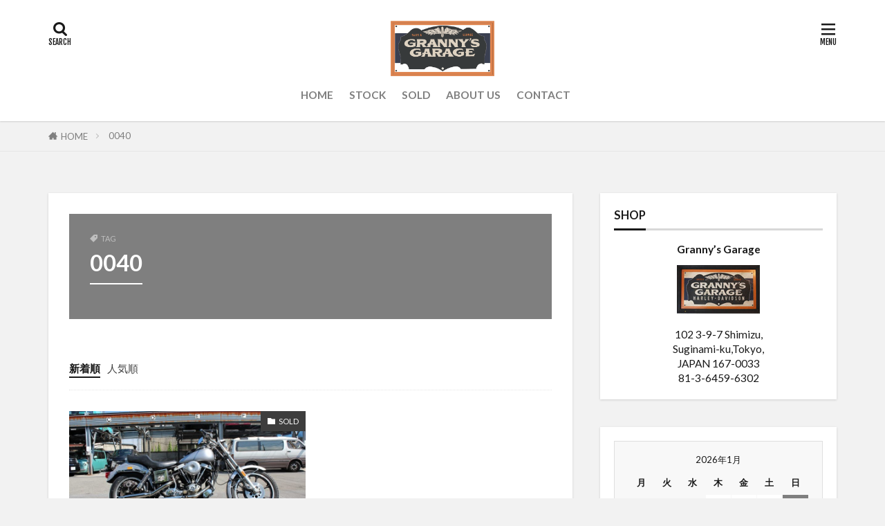

--- FILE ---
content_type: text/html; charset=UTF-8
request_url: https://grannys-garage.net/tag/0040/
body_size: 19730
content:

<!DOCTYPE html>
<html dir="ltr" lang="ja" prefix="og: https://ogp.me/ns#" prefix="og: http://ogp.me/ns#" class="t-middle">
<head prefix="og: http://ogp.me/ns# fb: http://ogp.me/ns/fb# article: http://ogp.me/ns/article#">
<meta charset="UTF-8">
<title>0040 - Grannys Garage</title>
<!-- All in One SEO 4.7.1.1 - aioseo.com -->
<meta name="robots" content="max-image-preview:large"/>
<link rel="canonical" href="https://grannys-garage.net/tag/0040/"/>
<meta name="generator" content="All in One SEO (AIOSEO) 4.7.1.1"/>
<script type="application/ld+json" class="aioseo-schema">
			{"@context":"https:\/\/schema.org","@graph":[{"@type":"BreadcrumbList","@id":"https:\/\/grannys-garage.net\/tag\/0040\/#breadcrumblist","itemListElement":[{"@type":"ListItem","@id":"https:\/\/grannys-garage.net\/#listItem","position":1,"name":"\u5bb6","item":"https:\/\/grannys-garage.net\/","nextItem":"https:\/\/grannys-garage.net\/tag\/0040\/#listItem"},{"@type":"ListItem","@id":"https:\/\/grannys-garage.net\/tag\/0040\/#listItem","position":2,"name":"0040","previousItem":"https:\/\/grannys-garage.net\/#listItem"}]},{"@type":"CollectionPage","@id":"https:\/\/grannys-garage.net\/tag\/0040\/#collectionpage","url":"https:\/\/grannys-garage.net\/tag\/0040\/","name":"0040 - Grannys Garage","inLanguage":"ja","isPartOf":{"@id":"https:\/\/grannys-garage.net\/#website"},"breadcrumb":{"@id":"https:\/\/grannys-garage.net\/tag\/0040\/#breadcrumblist"}},{"@type":"Organization","@id":"https:\/\/grannys-garage.net\/#organization","name":"Grannys Garage","description":"Vintage Harley Davidson \u8f38\u5165\u4ee3\u884c\u3001\u30d3\u30f3\u30c6\u30fc\u30b8\u3000\u30cf\u30fc\u30ec\u30fc\u3000\u30d1\u30fc\u30c4\u8ca9\u58f2\u3000","url":"https:\/\/grannys-garage.net\/","telephone":"+81364596302","logo":{"@type":"ImageObject","url":"https:\/\/grannys-garage.net\/blog\/cms\/blog\/P9038341-1.jpg","@id":"https:\/\/grannys-garage.net\/tag\/0040\/#organizationLogo"},"image":{"@id":"https:\/\/grannys-garage.net\/tag\/0040\/#organizationLogo"}},{"@type":"WebSite","@id":"https:\/\/grannys-garage.net\/#website","url":"https:\/\/grannys-garage.net\/","name":"Grannys Garage","description":"Vintage Harley Davidson \u8f38\u5165\u4ee3\u884c\u3001\u30d3\u30f3\u30c6\u30fc\u30b8\u3000\u30cf\u30fc\u30ec\u30fc\u3000\u30d1\u30fc\u30c4\u8ca9\u58f2\u3000","inLanguage":"ja","publisher":{"@id":"https:\/\/grannys-garage.net\/#organization"}}]}
		</script>
<!-- All in One SEO -->
<link rel='dns-prefetch' href='//www.googletagmanager.com'/>
<style id='wp-img-auto-sizes-contain-inline-css' type='text/css'>img:is([sizes=auto i],[sizes^="auto," i]){contain-intrinsic-size:3000px 1500px}</style>
<link rel='stylesheet' id='sbi_styles-css' href='https://grannys-garage.net/blog/cms/wp-content/plugins/instagram-feed/css/sbi-styles.min.css.pagespeed.ce.z50i8-4IS1.css' type='text/css' media='all'/>
<style id='wp-block-library-inline-css' type='text/css'>:root{--wp-block-synced-color:#7a00df;--wp-block-synced-color--rgb:122 , 0 , 223;--wp-bound-block-color:var(--wp-block-synced-color);--wp-editor-canvas-background:#ddd;--wp-admin-theme-color:#007cba;--wp-admin-theme-color--rgb:0 , 124 , 186;--wp-admin-theme-color-darker-10:#006ba1;--wp-admin-theme-color-darker-10--rgb:0 , 107 , 160.5;--wp-admin-theme-color-darker-20:#005a87;--wp-admin-theme-color-darker-20--rgb:0 , 90 , 135;--wp-admin-border-width-focus:2px}@media (min-resolution:192dpi){:root{--wp-admin-border-width-focus:1.5px}}.wp-element-button{cursor:pointer}:root .has-very-light-gray-background-color{background-color:#eee}:root .has-very-dark-gray-background-color{background-color:#313131}:root .has-very-light-gray-color{color:#eee}:root .has-very-dark-gray-color{color:#313131}:root .has-vivid-green-cyan-to-vivid-cyan-blue-gradient-background{background:linear-gradient(135deg,#00d084,#0693e3)}:root .has-purple-crush-gradient-background{background:linear-gradient(135deg,#34e2e4,#4721fb 50%,#ab1dfe)}:root .has-hazy-dawn-gradient-background{background:linear-gradient(135deg,#faaca8,#dad0ec)}:root .has-subdued-olive-gradient-background{background:linear-gradient(135deg,#fafae1,#67a671)}:root .has-atomic-cream-gradient-background{background:linear-gradient(135deg,#fdd79a,#004a59)}:root .has-nightshade-gradient-background{background:linear-gradient(135deg,#330968,#31cdcf)}:root .has-midnight-gradient-background{background:linear-gradient(135deg,#020381,#2874fc)}:root{--wp--preset--font-size--normal:16px;--wp--preset--font-size--huge:42px}.has-regular-font-size{font-size:1em}.has-larger-font-size{font-size:2.625em}.has-normal-font-size{font-size:var(--wp--preset--font-size--normal)}.has-huge-font-size{font-size:var(--wp--preset--font-size--huge)}.has-text-align-center{text-align:center}.has-text-align-left{text-align:left}.has-text-align-right{text-align:right}.has-fit-text{white-space:nowrap!important}#end-resizable-editor-section{display:none}.aligncenter{clear:both}.items-justified-left{justify-content:flex-start}.items-justified-center{justify-content:center}.items-justified-right{justify-content:flex-end}.items-justified-space-between{justify-content:space-between}.screen-reader-text{border:0;clip-path:inset(50%);height:1px;margin:-1px;overflow:hidden;padding:0;position:absolute;width:1px;word-wrap:normal!important}.screen-reader-text:focus{background-color:#ddd;clip-path:none;color:#444;display:block;font-size:1em;height:auto;left:5px;line-height:normal;padding:15px 23px 14px;text-decoration:none;top:5px;width:auto;z-index:100000}html :where(.has-border-color){border-style:solid}html :where([style*=border-top-color]){border-top-style:solid}html :where([style*=border-right-color]){border-right-style:solid}html :where([style*=border-bottom-color]){border-bottom-style:solid}html :where([style*=border-left-color]){border-left-style:solid}html :where([style*=border-width]){border-style:solid}html :where([style*=border-top-width]){border-top-style:solid}html :where([style*=border-right-width]){border-right-style:solid}html :where([style*=border-bottom-width]){border-bottom-style:solid}html :where([style*=border-left-width]){border-left-style:solid}html :where(img[class*=wp-image-]){height:auto;max-width:100%}:where(figure){margin:0 0 1em}html :where(.is-position-sticky){--wp-admin--admin-bar--position-offset:var(--wp-admin--admin-bar--height,0)}@media screen and (max-width:600px){html :where(.is-position-sticky){--wp-admin--admin-bar--position-offset:0}}</style><style id='global-styles-inline-css' type='text/css'>:root{--wp--preset--aspect-ratio--square:1;--wp--preset--aspect-ratio--4-3: 4/3;--wp--preset--aspect-ratio--3-4: 3/4;--wp--preset--aspect-ratio--3-2: 3/2;--wp--preset--aspect-ratio--2-3: 2/3;--wp--preset--aspect-ratio--16-9: 16/9;--wp--preset--aspect-ratio--9-16: 9/16;--wp--preset--color--black:#000;--wp--preset--color--cyan-bluish-gray:#abb8c3;--wp--preset--color--white:#fff;--wp--preset--color--pale-pink:#f78da7;--wp--preset--color--vivid-red:#cf2e2e;--wp--preset--color--luminous-vivid-orange:#ff6900;--wp--preset--color--luminous-vivid-amber:#fcb900;--wp--preset--color--light-green-cyan:#7bdcb5;--wp--preset--color--vivid-green-cyan:#00d084;--wp--preset--color--pale-cyan-blue:#8ed1fc;--wp--preset--color--vivid-cyan-blue:#0693e3;--wp--preset--color--vivid-purple:#9b51e0;--wp--preset--gradient--vivid-cyan-blue-to-vivid-purple:linear-gradient(135deg,#0693e3 0%,#9b51e0 100%);--wp--preset--gradient--light-green-cyan-to-vivid-green-cyan:linear-gradient(135deg,#7adcb4 0%,#00d082 100%);--wp--preset--gradient--luminous-vivid-amber-to-luminous-vivid-orange:linear-gradient(135deg,#fcb900 0%,#ff6900 100%);--wp--preset--gradient--luminous-vivid-orange-to-vivid-red:linear-gradient(135deg,#ff6900 0%,#cf2e2e 100%);--wp--preset--gradient--very-light-gray-to-cyan-bluish-gray:linear-gradient(135deg,#eee 0%,#a9b8c3 100%);--wp--preset--gradient--cool-to-warm-spectrum:linear-gradient(135deg,#4aeadc 0%,#9778d1 20%,#cf2aba 40%,#ee2c82 60%,#fb6962 80%,#fef84c 100%);--wp--preset--gradient--blush-light-purple:linear-gradient(135deg,#ffceec 0%,#9896f0 100%);--wp--preset--gradient--blush-bordeaux:linear-gradient(135deg,#fecda5 0%,#fe2d2d 50%,#6b003e 100%);--wp--preset--gradient--luminous-dusk:linear-gradient(135deg,#ffcb70 0%,#c751c0 50%,#4158d0 100%);--wp--preset--gradient--pale-ocean:linear-gradient(135deg,#fff5cb 0%,#b6e3d4 50%,#33a7b5 100%);--wp--preset--gradient--electric-grass:linear-gradient(135deg,#caf880 0%,#71ce7e 100%);--wp--preset--gradient--midnight:linear-gradient(135deg,#020381 0%,#2874fc 100%);--wp--preset--font-size--small:13px;--wp--preset--font-size--medium:20px;--wp--preset--font-size--large:36px;--wp--preset--font-size--x-large:42px;--wp--preset--spacing--20:.44rem;--wp--preset--spacing--30:.67rem;--wp--preset--spacing--40:1rem;--wp--preset--spacing--50:1.5rem;--wp--preset--spacing--60:2.25rem;--wp--preset--spacing--70:3.38rem;--wp--preset--spacing--80:5.06rem;--wp--preset--shadow--natural:6px 6px 9px rgba(0,0,0,.2);--wp--preset--shadow--deep:12px 12px 50px rgba(0,0,0,.4);--wp--preset--shadow--sharp:6px 6px 0 rgba(0,0,0,.2);--wp--preset--shadow--outlined:6px 6px 0 -3px #fff , 6px 6px #000;--wp--preset--shadow--crisp:6px 6px 0 #000}:where(.is-layout-flex){gap:.5em}:where(.is-layout-grid){gap:.5em}body .is-layout-flex{display:flex}.is-layout-flex{flex-wrap:wrap;align-items:center}.is-layout-flex > :is(*, div){margin:0}body .is-layout-grid{display:grid}.is-layout-grid > :is(*, div){margin:0}:where(.wp-block-columns.is-layout-flex){gap:2em}:where(.wp-block-columns.is-layout-grid){gap:2em}:where(.wp-block-post-template.is-layout-flex){gap:1.25em}:where(.wp-block-post-template.is-layout-grid){gap:1.25em}.has-black-color{color:var(--wp--preset--color--black)!important}.has-cyan-bluish-gray-color{color:var(--wp--preset--color--cyan-bluish-gray)!important}.has-white-color{color:var(--wp--preset--color--white)!important}.has-pale-pink-color{color:var(--wp--preset--color--pale-pink)!important}.has-vivid-red-color{color:var(--wp--preset--color--vivid-red)!important}.has-luminous-vivid-orange-color{color:var(--wp--preset--color--luminous-vivid-orange)!important}.has-luminous-vivid-amber-color{color:var(--wp--preset--color--luminous-vivid-amber)!important}.has-light-green-cyan-color{color:var(--wp--preset--color--light-green-cyan)!important}.has-vivid-green-cyan-color{color:var(--wp--preset--color--vivid-green-cyan)!important}.has-pale-cyan-blue-color{color:var(--wp--preset--color--pale-cyan-blue)!important}.has-vivid-cyan-blue-color{color:var(--wp--preset--color--vivid-cyan-blue)!important}.has-vivid-purple-color{color:var(--wp--preset--color--vivid-purple)!important}.has-black-background-color{background-color:var(--wp--preset--color--black)!important}.has-cyan-bluish-gray-background-color{background-color:var(--wp--preset--color--cyan-bluish-gray)!important}.has-white-background-color{background-color:var(--wp--preset--color--white)!important}.has-pale-pink-background-color{background-color:var(--wp--preset--color--pale-pink)!important}.has-vivid-red-background-color{background-color:var(--wp--preset--color--vivid-red)!important}.has-luminous-vivid-orange-background-color{background-color:var(--wp--preset--color--luminous-vivid-orange)!important}.has-luminous-vivid-amber-background-color{background-color:var(--wp--preset--color--luminous-vivid-amber)!important}.has-light-green-cyan-background-color{background-color:var(--wp--preset--color--light-green-cyan)!important}.has-vivid-green-cyan-background-color{background-color:var(--wp--preset--color--vivid-green-cyan)!important}.has-pale-cyan-blue-background-color{background-color:var(--wp--preset--color--pale-cyan-blue)!important}.has-vivid-cyan-blue-background-color{background-color:var(--wp--preset--color--vivid-cyan-blue)!important}.has-vivid-purple-background-color{background-color:var(--wp--preset--color--vivid-purple)!important}.has-black-border-color{border-color:var(--wp--preset--color--black)!important}.has-cyan-bluish-gray-border-color{border-color:var(--wp--preset--color--cyan-bluish-gray)!important}.has-white-border-color{border-color:var(--wp--preset--color--white)!important}.has-pale-pink-border-color{border-color:var(--wp--preset--color--pale-pink)!important}.has-vivid-red-border-color{border-color:var(--wp--preset--color--vivid-red)!important}.has-luminous-vivid-orange-border-color{border-color:var(--wp--preset--color--luminous-vivid-orange)!important}.has-luminous-vivid-amber-border-color{border-color:var(--wp--preset--color--luminous-vivid-amber)!important}.has-light-green-cyan-border-color{border-color:var(--wp--preset--color--light-green-cyan)!important}.has-vivid-green-cyan-border-color{border-color:var(--wp--preset--color--vivid-green-cyan)!important}.has-pale-cyan-blue-border-color{border-color:var(--wp--preset--color--pale-cyan-blue)!important}.has-vivid-cyan-blue-border-color{border-color:var(--wp--preset--color--vivid-cyan-blue)!important}.has-vivid-purple-border-color{border-color:var(--wp--preset--color--vivid-purple)!important}.has-vivid-cyan-blue-to-vivid-purple-gradient-background{background:var(--wp--preset--gradient--vivid-cyan-blue-to-vivid-purple)!important}.has-light-green-cyan-to-vivid-green-cyan-gradient-background{background:var(--wp--preset--gradient--light-green-cyan-to-vivid-green-cyan)!important}.has-luminous-vivid-amber-to-luminous-vivid-orange-gradient-background{background:var(--wp--preset--gradient--luminous-vivid-amber-to-luminous-vivid-orange)!important}.has-luminous-vivid-orange-to-vivid-red-gradient-background{background:var(--wp--preset--gradient--luminous-vivid-orange-to-vivid-red)!important}.has-very-light-gray-to-cyan-bluish-gray-gradient-background{background:var(--wp--preset--gradient--very-light-gray-to-cyan-bluish-gray)!important}.has-cool-to-warm-spectrum-gradient-background{background:var(--wp--preset--gradient--cool-to-warm-spectrum)!important}.has-blush-light-purple-gradient-background{background:var(--wp--preset--gradient--blush-light-purple)!important}.has-blush-bordeaux-gradient-background{background:var(--wp--preset--gradient--blush-bordeaux)!important}.has-luminous-dusk-gradient-background{background:var(--wp--preset--gradient--luminous-dusk)!important}.has-pale-ocean-gradient-background{background:var(--wp--preset--gradient--pale-ocean)!important}.has-electric-grass-gradient-background{background:var(--wp--preset--gradient--electric-grass)!important}.has-midnight-gradient-background{background:var(--wp--preset--gradient--midnight)!important}.has-small-font-size{font-size:var(--wp--preset--font-size--small)!important}.has-medium-font-size{font-size:var(--wp--preset--font-size--medium)!important}.has-large-font-size{font-size:var(--wp--preset--font-size--large)!important}.has-x-large-font-size{font-size:var(--wp--preset--font-size--x-large)!important}</style>
<style id='classic-theme-styles-inline-css' type='text/css'>.wp-block-button__link{color:#fff;background-color:#32373c;border-radius:9999px;box-shadow:none;text-decoration:none;padding:calc(.667em + 2px) calc(1.333em + 2px);font-size:1.125em}.wp-block-file__button{background:#32373c;color:#fff;text-decoration:none}</style>
<link rel='stylesheet' id='contact-form-7-css' href='https://grannys-garage.net/blog/cms/wp-content/plugins/contact-form-7/includes/css/styles.css' type='text/css' media='all'/>
<link rel='stylesheet' id='fancybox-for-wp-css' href='https://grannys-garage.net/blog/cms/wp-content/plugins/fancybox-for-wordpress/assets/css/fancybox.css' type='text/css' media='all'/>
<script type="text/javascript" src="https://grannys-garage.net/blog/cms/wp-includes/js/jquery/jquery.min.js" id="jquery-core-js"></script>
<script type="text/javascript" src="https://grannys-garage.net/blog/cms/wp-includes/js/jquery/jquery-migrate.min.js" id="jquery-migrate-js"></script>
<script type="text/javascript" src="https://grannys-garage.net/blog/cms/wp-content/plugins/fancybox-for-wordpress/assets/js/jquery.fancybox.js" id="fancybox-for-wp-js"></script>
<!-- Site Kit によって追加された Google タグ（gtag.js）スニペット -->
<!-- Google アナリティクス スニペット (Site Kit が追加) -->
<script type="text/javascript" src="https://www.googletagmanager.com/gtag/js?id=G-WFTLZQQD1B" id="google_gtagjs-js" async></script>
<script type="text/javascript" id="google_gtagjs-js-after">
/* <![CDATA[ */
window.dataLayer = window.dataLayer || [];function gtag(){dataLayer.push(arguments);}
gtag("set","linker",{"domains":["grannys-garage.net"]});
gtag("js", new Date());
gtag("set", "developer_id.dZTNiMT", true);
gtag("config", "G-WFTLZQQD1B");
//# sourceURL=google_gtagjs-js-after
/* ]]> */
</script>
<!-- Site Kit によって追加された終了 Google タグ（gtag.js）スニペット -->
<link rel="https://api.w.org/" href="https://grannys-garage.net/wp-json/"/><link rel="alternate" title="JSON" type="application/json" href="https://grannys-garage.net/wp-json/wp/v2/tags/84"/>
<!-- Fancybox for WordPress v3.3.4 -->
<style type="text/css">.fancybox-slide--image .fancybox-content{background-color:#fff}div.fancybox-caption{display:none!important}img.fancybox-image{border-width:10px;border-color:#fff;border-style:solid}div.fancybox-bg{background-color:rgba(102,102,102,.3);opacity:1!important}div.fancybox-content{border-color:#fff}div#fancybox-title{background-color:#fff}div.fancybox-content{background-color:#fff}div#fancybox-title-inside{color:#333}div.fancybox-caption p.caption-title{display:inline-block}div.fancybox-caption p.caption-title{font-size:14px}div.fancybox-caption p.caption-title{color:#333}div.fancybox-caption{color:#333}div.fancybox-caption p.caption-title{background:#fff;width:auto;padding:10px 30px}div.fancybox-content p.caption-title{color:#333;margin:0;padding:5px 0}</style><script type="text/javascript">
	jQuery(function () {

		var mobileOnly = false;
		
		if (mobileOnly) {
			return;
		}

		jQuery.fn.getTitle = function () { // Copy the title of every IMG tag and add it to its parent A so that fancybox can show titles
			var arr = jQuery("a[data-fancybox]");
									jQuery.each(arr, function() {
										var title = jQuery(this).children("img").attr("title");
										var caption = jQuery(this).next("figcaption").html();
                                        if(caption && title){jQuery(this).attr("title",title+" " + caption)}else if(title){ jQuery(this).attr("title",title);}else if(caption){jQuery(this).attr("title",caption);}
									});			}

		// Supported file extensions

				var thumbnails = jQuery("a:has(img)").not(".nolightbox").not('.envira-gallery-link').not('.ngg-simplelightbox').filter(function () {
			return /\.(jpe?g|png|gif|mp4|webp|bmp|pdf)(\?[^/]*)*$/i.test(jQuery(this).attr('href'))
		});
		

		// Add data-type iframe for links that are not images or videos.
		var iframeLinks = jQuery('.fancyboxforwp').filter(function () {
			return !/\.(jpe?g|png|gif|mp4|webp|bmp|pdf)(\?[^/]*)*$/i.test(jQuery(this).attr('href'))
		}).filter(function () {
			return !/vimeo|youtube/i.test(jQuery(this).attr('href'))
		});
		iframeLinks.attr({"data-type": "iframe"}).getTitle();

				// Gallery All
		thumbnails.addClass("fancyboxforwp").attr("data-fancybox", "gallery").getTitle();
		iframeLinks.attr({"data-fancybox": "gallery"}).getTitle();

		// Gallery type NONE
		
		// Call fancybox and apply it on any link with a rel atribute that starts with "fancybox", with the options set on the admin panel
		jQuery("a.fancyboxforwp").fancyboxforwp({
			loop: false,
			smallBtn: false,
			zoomOpacity: "auto",
			animationEffect: "fade",
			animationDuration: 500,
			transitionEffect: "fade",
			transitionDuration: "300",
			overlayShow: true,
			overlayOpacity: "0.3",
			titleShow: true,
			titlePosition: "inside",
			keyboard: true,
			showCloseButton: false,
			arrows: true,
			clickContent:false,
			clickSlide: "close",
			mobile: {
				clickContent: function (current, event) {
					return current.type === "image" ? "toggleControls" : false;
				},
				clickSlide: function (current, event) {
					return current.type === "image" ? "close" : "close";
				},
			},
			wheel: false,
			toolbar: true,
			preventCaptionOverlap: true,
			onInit: function() { },			onDeactivate
	: function() { },		beforeClose: function() { },			afterShow: function(instance) { jQuery( ".fancybox-image" ).on("click", function( ){ ( instance.isScaledDown() ) ? instance.scaleToActual() : instance.scaleToFit() }) },				afterClose: function() { },					caption : function( instance, item ) {var title ="";if("undefined" != typeof jQuery(this).context ){var title = jQuery(this).context.title;} else { var title = ("undefined" != typeof jQuery(this).attr("title")) ? jQuery(this).attr("title") : false;}var caption = jQuery(this).data('caption') || '';if ( item.type === 'image' && title.length ) {caption = (caption.length ? caption + '<br />' : '') + '<p class="caption-title">'+title+'</p>' ;}return caption;},
		afterLoad : function( instance, current ) {current.$content.append('<div class=\"fancybox-custom-caption inside-caption\" style=\" position: absolute;left:0;right:0;color:#000;margin:0 auto;bottom:0;text-align:center;background-color:#FFFFFF \">' + current.opts.caption + '</div>');},
			})
		;

			})
</script>
<!-- END Fancybox for WordPress -->
<meta name="generator" content="Site Kit by Google 1.135.0"/><link class="css-async" rel href="https://grannys-garage.net/blog/cms/wp-content/themes/the-thor/css/icon.min.css">
<link class="css-async" rel href="https://fonts.googleapis.com/css?family=Lato:100,300,400,700,900">
<link class="css-async" rel href="https://fonts.googleapis.com/css?family=Fjalla+One">
<link rel="stylesheet" href="https://grannys-garage.net/blog/cms/wp-content/themes/the-thor/style.min.css">
<link class="css-async" rel href="https://grannys-garage.net/blog/cms/wp-content/themes/the-thor-child/style-user.css?1660880450">
<script src="https://ajax.googleapis.com/ajax/libs/jquery/1.12.4/jquery.min.js"></script>
<meta http-equiv="X-UA-Compatible" content="IE=edge">
<meta name="viewport" content="width=device-width, initial-scale=1, viewport-fit=cover"/>
<style>
.widget.widget_nav_menu ul.menu{border-color: rgba(61,61,61,0.15);}.widget.widget_nav_menu ul.menu li{border-color: rgba(61,61,61,0.75);}.widget.widget_nav_menu ul.menu .sub-menu li{border-color: rgba(61,61,61,0.15);}.widget.widget_nav_menu ul.menu .sub-menu li .sub-menu li:first-child{border-color: rgba(61,61,61,0.15);}.widget.widget_nav_menu ul.menu li a:hover{background-color: rgba(61,61,61,0.75);}.widget.widget_nav_menu ul.menu .current-menu-item > a{background-color: rgba(61,61,61,0.75);}.widget.widget_nav_menu ul.menu li .sub-menu li a:before {color:#3d3d3d;}.widget.widget_nav_menu ul.menu li a{background-color:#3d3d3d;}.widget.widget_nav_menu ul.menu .sub-menu a:hover{color:#3d3d3d;}.widget.widget_nav_menu ul.menu .sub-menu .current-menu-item a{color:#3d3d3d;}.widget.widget_categories ul{border-color: rgba(61,61,61,0.15);}.widget.widget_categories ul li{border-color: rgba(61,61,61,0.75);}.widget.widget_categories ul .children li{border-color: rgba(61,61,61,0.15);}.widget.widget_categories ul .children li .children li:first-child{border-color: rgba(61,61,61,0.15);}.widget.widget_categories ul li a:hover{background-color: rgba(61,61,61,0.75);}.widget.widget_categories ul .current-menu-item > a{background-color: rgba(61,61,61,0.75);}.widget.widget_categories ul li .children li a:before {color:#3d3d3d;}.widget.widget_categories ul li a{background-color:#3d3d3d;}.widget.widget_categories ul .children a:hover{color:#3d3d3d;}.widget.widget_categories ul .children .current-menu-item a{color:#3d3d3d;}.widgetSearch__input:hover{border-color:#3d3d3d;}.widgetCatTitle{background-color:#3d3d3d;}.widgetCatTitle__inner{background-color:#3d3d3d;}.widgetSearch__submit:hover{background-color:#3d3d3d;}.widgetProfile__sns{background-color:#3d3d3d;}.widget.widget_calendar .calendar_wrap tbody a:hover{background-color:#3d3d3d;}.widget ul li a:hover{color:#3d3d3d;}.widget.widget_rss .rsswidget:hover{color:#3d3d3d;}.widget.widget_tag_cloud a:hover{background-color:#3d3d3d;}.widget select:hover{border-color:#3d3d3d;}.widgetSearch__checkLabel:hover:after{border-color:#3d3d3d;}.widgetSearch__check:checked .widgetSearch__checkLabel:before, .widgetSearch__check:checked + .widgetSearch__checkLabel:before{border-color:#3d3d3d;}.widgetTab__item.current{border-top-color:#3d3d3d;}.widgetTab__item:hover{border-top-color:#3d3d3d;}.searchHead__title{background-color:#3d3d3d;}.searchHead__submit:hover{color:#3d3d3d;}.menuBtn__close:hover{color:#3d3d3d;}.menuBtn__link:hover{color:#3d3d3d;}@media only screen and (min-width: 992px){.menuBtn__link {background-color:#3d3d3d;}}.t-headerCenter .menuBtn__link:hover{color:#3d3d3d;}.searchBtn__close:hover{color:#3d3d3d;}.searchBtn__link:hover{color:#3d3d3d;}.breadcrumb__item a:hover{color:#3d3d3d;}.pager__item{color:#3d3d3d;}.pager__item:hover, .pager__item-current{background-color:#3d3d3d; color:#fff;}.page-numbers{color:#3d3d3d;}.page-numbers:hover, .page-numbers.current{background-color:#3d3d3d; color:#fff;}.pagePager__item{color:#3d3d3d;}.pagePager__item:hover, .pagePager__item-current{background-color:#3d3d3d; color:#fff;}.heading a:hover{color:#3d3d3d;}.eyecatch__cat{background-color:#3d3d3d;}.the__category{background-color:#3d3d3d;}.dateList__item a:hover{color:#3d3d3d;}.controllerFooter__item:last-child{background-color:#3d3d3d;}.controllerFooter__close{background-color:#3d3d3d;}.bottomFooter__topBtn{background-color:#3d3d3d;}.mask-color{background-color:#3d3d3d;}.mask-colorgray{background-color:#3d3d3d;}.pickup3__item{background-color:#3d3d3d;}.categoryBox__title{color:#3d3d3d;}.comments__list .comment-meta{background-color:#3d3d3d;}.comment-respond .submit{background-color:#3d3d3d;}.prevNext__pop{background-color:#3d3d3d;}.swiper-pagination-bullet-active{background-color:#3d3d3d;}.swiper-slider .swiper-button-next, .swiper-slider .swiper-container-rtl .swiper-button-prev, .swiper-slider .swiper-button-prev, .swiper-slider .swiper-container-rtl .swiper-button-next	{background-color:#3d3d3d;}body{background:#f2f2f2;}.t-headerColor .l-header{background-color:#3d3d3d;}.t-headerColor .globalNavi::before{background: -webkit-gradient(linear,left top,right top,color-stop(0%,rgba(255,255,255,0)),color-stop(100%,#3d3d3d));}.t-headerColor .subNavi__link-pickup:hover{color:#3d3d3d;}.snsFooter{background-color:#282828}.widget-main .heading.heading-widget{background-color:#282828}.widget-main .heading.heading-widgetsimple{background-color:#282828}.widget-main .heading.heading-widgetsimplewide{background-color:#282828}.widget-main .heading.heading-widgetwide{background-color:#282828}.widget-main .heading.heading-widgetbottom:before{border-color:#282828}.widget-main .heading.heading-widgetborder{border-color:#282828}.widget-main .heading.heading-widgetborder::before,.widget-main .heading.heading-widgetborder::after{background-color:#282828}.widget-side .heading.heading-widget{background-color:#191919}.widget-side .heading.heading-widgetsimple{background-color:#191919}.widget-side .heading.heading-widgetsimplewide{background-color:#191919}.widget-side .heading.heading-widgetwide{background-color:#191919}.widget-side .heading.heading-widgetbottom:before{border-color:#191919}.widget-side .heading.heading-widgetborder{border-color:#191919}.widget-side .heading.heading-widgetborder::before,.widget-side .heading.heading-widgetborder::after{background-color:#191919}.widget-foot .heading.heading-widget{background-color:#191919}.widget-foot .heading.heading-widgetsimple{background-color:#191919}.widget-foot .heading.heading-widgetsimplewide{background-color:#191919}.widget-foot .heading.heading-widgetwide{background-color:#191919}.widget-foot .heading.heading-widgetbottom:before{border-color:#191919}.widget-foot .heading.heading-widgetborder{border-color:#191919}.widget-foot .heading.heading-widgetborder::before,.widget-foot .heading.heading-widgetborder::after{background-color:#191919}.widget-menu .heading.heading-widget{background-color:#020202}.widget-menu .heading.heading-widgetsimple{background-color:#020202}.widget-menu .heading.heading-widgetsimplewide{background-color:#020202}.widget-menu .heading.heading-widgetwide{background-color:#020202}.widget-menu .heading.heading-widgetbottom:before{border-color:#020202}.widget-menu .heading.heading-widgetborder{border-color:#020202}.widget-menu .heading.heading-widgetborder::before,.widget-menu .heading.heading-widgetborder::after{background-color:#020202}@media only screen and (min-width: 768px){.swiper-slider {height: 600px;}}.still.still-movie .still__box{background-image:url();}@media only screen and (min-width: 768px){.still.still-movie .still__box{background-image:url();}}.pickup3__bg.mask.mask-colorgray{background-color:#000000}.rankingBox__bg{background-color:#3d3d3d}.the__ribbon{background-color:#020000}.the__ribbon:after{border-left-color:#020000; border-right-color:#020000}.content .afTagBox__btnDetail{background-color:#3d3d3d;}.widget .widgetAfTag__btnDetail{background-color:#3d3d3d;}.content .afTagBox__btnAf{background-color:#3d3d3d;}.widget .widgetAfTag__btnAf{background-color:#3d3d3d;}.content a{color:#333333;}.phrase a{color:#333333;}.content .sitemap li a:hover{color:#333333;}.content h2 a:hover,.content h3 a:hover,.content h4 a:hover,.content h5 a:hover{color:#333333;}.content ul.menu li a:hover{color:#333333;}.content .es-LiconBox:before{background-color:#a83f3f;}.content .es-LiconCircle:before{background-color:#a83f3f;}.content .es-BTiconBox:before{background-color:#a83f3f;}.content .es-BTiconCircle:before{background-color:#a83f3f;}.content .es-BiconObi{border-color:#a83f3f;}.content .es-BiconCorner:before{background-color:#a83f3f;}.content .es-BiconCircle:before{background-color:#a83f3f;}.content .es-BmarkHatena::before{background-color:#005293;}.content .es-BmarkExcl::before{background-color:#b60105;}.content .es-BmarkQ::before{background-color:#005293;}.content .es-BmarkQ::after{border-top-color:#005293;}.content .es-BmarkA::before{color:#b60105;}.content .es-BsubTradi::before{color:#ffffff;background-color:#b60105;border-color:#b60105;}.btn__link-primary{color:#ffffff; background-color:#160704;}.content .btn__link-primary{color:#ffffff; background-color:#160704;}.searchBtn__contentInner .btn__link-search{color:#ffffff; background-color:#160704;}.btn__link-secondary{color:#ffffff; background-color:#383838;}.content .btn__link-secondary{color:#ffffff; background-color:#383838;}.btn__link-search{color:#ffffff; background-color:#383838;}.btn__link-normal{color:#262626;}.content .btn__link-normal{color:#262626;}.btn__link-normal:hover{background-color:#262626;}.content .btn__link-normal:hover{background-color:#262626;}.comments__list .comment-reply-link{color:#262626;}.comments__list .comment-reply-link:hover{background-color:#262626;}@media only screen and (min-width: 992px){.subNavi__link-pickup{color:#262626;}}@media only screen and (min-width: 992px){.subNavi__link-pickup:hover{background-color:#262626;}}.partsH2-4 h2{color:#191919;}.partsH2-4 h2::before{border-color:#494949;}.partsH2-4 h2::after{border-color:#d8d8d8;}.partsH3-61 h3{color:#191919;}.partsH3-61 h3::after{background-color:#4f4f4f;}.content h4{color:#191919}.content h5{color:#191919}.content ul > li::before{color:#a83f3f;}.content ul{color:#191919;}.content ol > li::before{color:#a83f3f; border-color:#a83f3f;}.content ol > li > ol > li::before{background-color:#a83f3f; border-color:#a83f3f;}.content ol > li > ol > li > ol > li::before{color:#a83f3f; border-color:#a83f3f;}.content ol{color:#191919;}.content .balloon .balloon__text{color:#191919; background-color:#f2f2f2;}.content .balloon .balloon__text-left:before{border-left-color:#f2f2f2;}.content .balloon .balloon__text-right:before{border-right-color:#f2f2f2;}.content .balloon-boder .balloon__text{color:#191919; background-color:#ffffff;  border-color:#d8d8d8;}.content .balloon-boder .balloon__text-left:before{border-left-color:#d8d8d8;}.content .balloon-boder .balloon__text-left:after{border-left-color:#ffffff;}.content .balloon-boder .balloon__text-right:before{border-right-color:#d8d8d8;}.content .balloon-boder .balloon__text-right:after{border-right-color:#ffffff;}.content blockquote{color:#191919; background-color:#f2f2f2;}.content blockquote::before{color:#d8d8d8;}.content table{color:#191919; border-top-color:#ffffff; border-left-color:#ffffff;}.content table th{background:#f4f4f4; color:#727272; ;border-right-color:#ffffff; border-bottom-color:#ffffff;}.content table td{background:#ffffff; ;border-right-color:#ffffff; border-bottom-color:#ffffff;}.content table tr:nth-child(odd) td{background-color:#f4f4f4;}
</style>
<meta name="google-site-verification" content="PC6BncpatzUJBtufyKB9-E-pE1GWzpRUx6cI7QrjeT0"><link rel="icon" href="https://grannys-garage.net/blog/cms/wp-content/uploads/2022/02/cropped-siteicon-32x32.png" sizes="32x32"/>
<link rel="icon" href="https://grannys-garage.net/blog/cms/wp-content/uploads/2022/02/cropped-siteicon-192x192.png" sizes="192x192"/>
<link rel="apple-touch-icon" href="https://grannys-garage.net/blog/cms/wp-content/uploads/2022/02/cropped-siteicon-180x180.png"/>
<meta name="msapplication-TileImage" content="https://grannys-garage.net/blog/cms/wp-content/uploads/2022/02/cropped-siteicon-270x270.png"/>
<style type="text/css" id="wp-custom-css">.t-logoPc50 .siteTitle__logo{height:80px}.midashi1{font-weight:bold}.text{line-height:1.4}.centertext{text-align:center}.links li{line-height:1.6}.sns{text-align:center}.sns li{text-align:center;display:inline-block;margin:0 5px 0}.mb10{margin-bottom:10px}.mb30{margin-bottom:35px}.stock{text-align:center}.stock li{margin-bottom:20px;font-size:12px}.links{margin-bottom:20px}</style>
<style id="wpforms-css-vars-root">:root{--wpforms-field-border-radius:3px;--wpforms-field-border-style:solid;--wpforms-field-border-size:1px;--wpforms-field-background-color:#fff;--wpforms-field-border-color:rgba(0,0,0,.25);--wpforms-field-border-color-spare:rgba(0,0,0,.25);--wpforms-field-text-color:rgba(0,0,0,.7);--wpforms-field-menu-color:#fff;--wpforms-label-color:rgba(0,0,0,.85);--wpforms-label-sublabel-color:rgba(0,0,0,.55);--wpforms-label-error-color:#d63637;--wpforms-button-border-radius:3px;--wpforms-button-border-style:none;--wpforms-button-border-size:1px;--wpforms-button-background-color:#066aab;--wpforms-button-border-color:#066aab;--wpforms-button-text-color:#fff;--wpforms-page-break-color:#066aab;--wpforms-background-image:none;--wpforms-background-position:center center;--wpforms-background-repeat:no-repeat;--wpforms-background-size:cover;--wpforms-background-width:100px;--wpforms-background-height:100px;--wpforms-background-color:rgba(0,0,0,0);--wpforms-background-url:none;--wpforms-container-padding:0;--wpforms-container-border-style:none;--wpforms-container-border-width:1px;--wpforms-container-border-color:#000;--wpforms-container-border-radius:3px;--wpforms-field-size-input-height:43px;--wpforms-field-size-input-spacing:15px;--wpforms-field-size-font-size:16px;--wpforms-field-size-line-height:19px;--wpforms-field-size-padding-h:14px;--wpforms-field-size-checkbox-size:16px;--wpforms-field-size-sublabel-spacing:5px;--wpforms-field-size-icon-size:1;--wpforms-label-size-font-size:16px;--wpforms-label-size-line-height:19px;--wpforms-label-size-sublabel-font-size:14px;--wpforms-label-size-sublabel-line-height:17px;--wpforms-button-size-font-size:17px;--wpforms-button-size-height:41px;--wpforms-button-size-padding-h:15px;--wpforms-button-size-margin-top:10px;--wpforms-container-shadow-size-box-shadow:none}</style><meta property="og:site_name" content="Grannys Garage"/>
<meta property="og:type" content="website"/>
<meta property="og:title" content="0040 - Grannys Garage"/>
<meta property="og:description" content="Vintage Harley Davidson 輸入代行、ビンテージ　ハーレー　パーツ販売　"/>
<meta property="og:url" content="https://grannys-garage.net/tag/0040/"/>
<meta property="og:image" content="https://grannys-garage.net/blog/cmsblog/cms/wp-content/uploads/2022/02/6fba2531831f3bc4b2a93b7b5dfb424e-1.png"/>
<meta name="twitter:card" content="summary_large_image"/>
<meta name="twitter:site" content="@examples"/>
<!-- Global site tag (gtag.js) - Google Analytics -->
<script async src="https://www.googletagmanager.com/gtag/js?id=UA-221300856-1"></script>
<script>
  window.dataLayer = window.dataLayer || [];
  function gtag(){dataLayer.push(arguments);}
  gtag('js', new Date());

  gtag('config', 'UA-221300856-1');
</script>
</head>
<body data-rsssl=1 class="t-logoSp30 t-logoPc50 t-headerCenter t-footerFixed" id="top"><noscript><meta HTTP-EQUIV="refresh" content="0;url='https://grannys-garage.net/tag/0040/?PageSpeed=noscript'" /><style><!--table,div,span,font,p{display:none} --></style><div style="display:block">Please click <a href="https://grannys-garage.net/tag/0040/?PageSpeed=noscript">here</a> if you are not redirected within a few seconds.</div></noscript>
<!--l-header-->
<header class="l-header l-header-shadow">
<div class="container container-header">
<!--logo-->
<p class="siteTitle">
<a class="siteTitle__link" href="https://grannys-garage.net">
<img class="siteTitle__logo" src="https://grannys-garage.net/blog/cms/wp-content/uploads/2022/02/6fba2531831f3bc4b2a93b7b5dfb424e.png" alt="Grannys Garage" width="997" height="530">
</a>
</p> <!--/logo-->
<!--globalNavi-->
<nav class="globalNavi">
<div class="globalNavi__inner">
<ul class="globalNavi__list"><li id="menu-item-3328" class="menu-item menu-item-type-custom menu-item-object-custom menu-item-home menu-item-3328"><a href="https://grannys-garage.net/">HOME</a></li>
<li id="menu-item-26329" class="menu-item menu-item-type-custom menu-item-object-custom menu-item-26329"><a href="https://auctions.yahoo.co.jp/seller/BWZMJ1zAmBipi9yRujxbtisWmusq8">STOCK</a></li>
<li id="menu-item-3332" class="menu-item menu-item-type-taxonomy menu-item-object-category menu-item-3332"><a href="https://grannys-garage.net/category/sold/">SOLD</a></li>
<li id="menu-item-3329" class="menu-item menu-item-type-post_type menu-item-object-page menu-item-3329"><a href="https://grannys-garage.net/about-us/">ABOUT US</a></li>
<li id="menu-item-3470" class="menu-item menu-item-type-post_type menu-item-object-page menu-item-3470"><a href="https://grannys-garage.net/inquiry/">CONTACT</a></li>
</ul>	</div>
</nav>
<!--/globalNavi-->
<!--searchBtn-->
<div class="searchBtn searchBtn-right">
<input class="searchBtn__checkbox" id="searchBtn-checkbox" type="checkbox">
<label class="searchBtn__link searchBtn__link-text icon-search" for="searchBtn-checkbox"></label>
<label class="searchBtn__unshown" for="searchBtn-checkbox"></label>
<div class="searchBtn__content">
<div class="searchBtn__scroll">
<label class="searchBtn__close" for="searchBtn-checkbox"><i class="icon-close"></i>CLOSE</label>
<div class="searchBtn__contentInner">
<aside class="widget">
<div class="widgetSearch">
<form method="get" action="https://grannys-garage.net" target="_top">
<div class="widgetSearch__contents">
<h3 class="heading heading-tertiary">キーワード</h3>
<input class="widgetSearch__input widgetSearch__input-max" type="text" name="s" placeholder="キーワードを入力" value="">
<ol class="widgetSearch__word">
<li class="widgetSearch__wordItem"><a href="https://grannys-garage.net?s=ファッション">ファッション</a></li>
<li class="widgetSearch__wordItem"><a href="https://grannys-garage.net?s=デザイン">デザイン</a></li>
<li class="widgetSearch__wordItem"><a href="https://grannys-garage.net?s=流行">流行</a></li>
</ol>
</div>
<div class="widgetSearch__contents">
<h3 class="heading heading-tertiary">カテゴリー</h3>
<select name='cat' id='cat_696f5a4d5d5ac' class='widgetSearch__select'>
<option value=''>カテゴリーを選択</option>
<option class="level-0" value="2">自己紹介</option>
<option class="level-0" value="3">For Sale Bike</option>
<option class="level-0" value="4">Fashion</option>
<option class="level-0" value="5">For Sale Parts</option>
<option class="level-0" value="6">BIKE</option>
<option class="level-0" value="7">Collection</option>
<option class="level-0" value="8">Family</option>
<option class="level-0" value="9">Friend</option>
<option class="level-0" value="10">AUTOMOBILE</option>
<option class="level-0" value="11">Garage</option>
<option class="level-0" value="12">Bicycle</option>
<option class="level-0" value="13">WL 4 SPEED</option>
<option class="level-0" value="14">movie</option>
<option class="level-0" value="15">USA</option>
<option class="level-0" value="16">WLD レストア</option>
<option class="level-0" value="20">SOLD</option>
</select>
</div>
<div class="widgetSearch__tag">
<h3 class="heading heading-tertiary">タグ</h3>
<label><input class="widgetSearch__check" type="checkbox" name="tag[]" value="0001"/><span class="widgetSearch__checkLabel">0001</span></label><label><input class="widgetSearch__check" type="checkbox" name="tag[]" value="0002"/><span class="widgetSearch__checkLabel">0002</span></label><label><input class="widgetSearch__check" type="checkbox" name="tag[]" value="0003"/><span class="widgetSearch__checkLabel">0003</span></label><label><input class="widgetSearch__check" type="checkbox" name="tag[]" value="0004"/><span class="widgetSearch__checkLabel">0004</span></label><label><input class="widgetSearch__check" type="checkbox" name="tag[]" value="0005"/><span class="widgetSearch__checkLabel">0005</span></label><label><input class="widgetSearch__check" type="checkbox" name="tag[]" value="0006"/><span class="widgetSearch__checkLabel">0006</span></label><label><input class="widgetSearch__check" type="checkbox" name="tag[]" value="0007"/><span class="widgetSearch__checkLabel">0007</span></label><label><input class="widgetSearch__check" type="checkbox" name="tag[]" value="0008"/><span class="widgetSearch__checkLabel">0008</span></label><label><input class="widgetSearch__check" type="checkbox" name="tag[]" value="0009"/><span class="widgetSearch__checkLabel">0009</span></label><label><input class="widgetSearch__check" type="checkbox" name="tag[]" value="0010"/><span class="widgetSearch__checkLabel">0010</span></label><label><input class="widgetSearch__check" type="checkbox" name="tag[]" value="0011"/><span class="widgetSearch__checkLabel">0011</span></label><label><input class="widgetSearch__check" type="checkbox" name="tag[]" value="0012"/><span class="widgetSearch__checkLabel">0012</span></label><label><input class="widgetSearch__check" type="checkbox" name="tag[]" value="0013"/><span class="widgetSearch__checkLabel">0013</span></label><label><input class="widgetSearch__check" type="checkbox" name="tag[]" value="0014"/><span class="widgetSearch__checkLabel">0014</span></label><label><input class="widgetSearch__check" type="checkbox" name="tag[]" value="0015"/><span class="widgetSearch__checkLabel">0015</span></label><label><input class="widgetSearch__check" type="checkbox" name="tag[]" value="0016"/><span class="widgetSearch__checkLabel">0016</span></label><label><input class="widgetSearch__check" type="checkbox" name="tag[]" value="0017"/><span class="widgetSearch__checkLabel">0017</span></label><label><input class="widgetSearch__check" type="checkbox" name="tag[]" value="0018"/><span class="widgetSearch__checkLabel">0018</span></label><label><input class="widgetSearch__check" type="checkbox" name="tag[]" value="0019"/><span class="widgetSearch__checkLabel">0019</span></label><label><input class="widgetSearch__check" type="checkbox" name="tag[]" value="0020"/><span class="widgetSearch__checkLabel">0020</span></label><label><input class="widgetSearch__check" type="checkbox" name="tag[]" value="0021"/><span class="widgetSearch__checkLabel">0021</span></label><label><input class="widgetSearch__check" type="checkbox" name="tag[]" value="0022"/><span class="widgetSearch__checkLabel">0022</span></label><label><input class="widgetSearch__check" type="checkbox" name="tag[]" value="0023"/><span class="widgetSearch__checkLabel">0023</span></label><label><input class="widgetSearch__check" type="checkbox" name="tag[]" value="0024"/><span class="widgetSearch__checkLabel">0024</span></label><label><input class="widgetSearch__check" type="checkbox" name="tag[]" value="0025"/><span class="widgetSearch__checkLabel">0025</span></label><label><input class="widgetSearch__check" type="checkbox" name="tag[]" value="0026"/><span class="widgetSearch__checkLabel">0026</span></label><label><input class="widgetSearch__check" type="checkbox" name="tag[]" value="0028"/><span class="widgetSearch__checkLabel">0028</span></label><label><input class="widgetSearch__check" type="checkbox" name="tag[]" value="0030"/><span class="widgetSearch__checkLabel">0030</span></label><label><input class="widgetSearch__check" type="checkbox" name="tag[]" value="0031"/><span class="widgetSearch__checkLabel">0031</span></label><label><input class="widgetSearch__check" type="checkbox" name="tag[]" value="0032"/><span class="widgetSearch__checkLabel">0032</span></label><label><input class="widgetSearch__check" type="checkbox" name="tag[]" value="0033"/><span class="widgetSearch__checkLabel">0033</span></label><label><input class="widgetSearch__check" type="checkbox" name="tag[]" value="0034"/><span class="widgetSearch__checkLabel">0034</span></label><label><input class="widgetSearch__check" type="checkbox" name="tag[]" value="0035"/><span class="widgetSearch__checkLabel">0035</span></label><label><input class="widgetSearch__check" type="checkbox" name="tag[]" value="0036"/><span class="widgetSearch__checkLabel">0036</span></label><label><input class="widgetSearch__check" type="checkbox" name="tag[]" value="0037"/><span class="widgetSearch__checkLabel">0037</span></label><label><input class="widgetSearch__check" type="checkbox" name="tag[]" value="0038"/><span class="widgetSearch__checkLabel">0038</span></label><label><input class="widgetSearch__check" type="checkbox" name="tag[]" value="0039"/><span class="widgetSearch__checkLabel">0039</span></label><label><input class="widgetSearch__check" type="checkbox" name="tag[]" value="0040"/><span class="widgetSearch__checkLabel">0040</span></label><label><input class="widgetSearch__check" type="checkbox" name="tag[]" value="0041"/><span class="widgetSearch__checkLabel">0041</span></label><label><input class="widgetSearch__check" type="checkbox" name="tag[]" value="0042"/><span class="widgetSearch__checkLabel">0042</span></label><label><input class="widgetSearch__check" type="checkbox" name="tag[]" value="0043"/><span class="widgetSearch__checkLabel">0043</span></label><label><input class="widgetSearch__check" type="checkbox" name="tag[]" value="0044"/><span class="widgetSearch__checkLabel">0044</span></label><label><input class="widgetSearch__check" type="checkbox" name="tag[]" value="0046"/><span class="widgetSearch__checkLabel">0046</span></label><label><input class="widgetSearch__check" type="checkbox" name="tag[]" value="0047"/><span class="widgetSearch__checkLabel">0047</span></label><label><input class="widgetSearch__check" type="checkbox" name="tag[]" value="0048"/><span class="widgetSearch__checkLabel">0048</span></label><label><input class="widgetSearch__check" type="checkbox" name="tag[]" value="0049"/><span class="widgetSearch__checkLabel">0049</span></label><label><input class="widgetSearch__check" type="checkbox" name="tag[]" value="0051"/><span class="widgetSearch__checkLabel">0051</span></label><label><input class="widgetSearch__check" type="checkbox" name="tag[]" value="0052"/><span class="widgetSearch__checkLabel">0052</span></label><label><input class="widgetSearch__check" type="checkbox" name="tag[]" value="0053"/><span class="widgetSearch__checkLabel">0053</span></label><label><input class="widgetSearch__check" type="checkbox" name="tag[]" value="0054"/><span class="widgetSearch__checkLabel">0054</span></label><label><input class="widgetSearch__check" type="checkbox" name="tag[]" value="0055"/><span class="widgetSearch__checkLabel">0055</span></label><label><input class="widgetSearch__check" type="checkbox" name="tag[]" value="0056"/><span class="widgetSearch__checkLabel">0056</span></label><label><input class="widgetSearch__check" type="checkbox" name="tag[]" value="0057"/><span class="widgetSearch__checkLabel">0057</span></label><label><input class="widgetSearch__check" type="checkbox" name="tag[]" value="0058"/><span class="widgetSearch__checkLabel">0058</span></label><label><input class="widgetSearch__check" type="checkbox" name="tag[]" value="0059"/><span class="widgetSearch__checkLabel">0059</span></label><label><input class="widgetSearch__check" type="checkbox" name="tag[]" value="0060"/><span class="widgetSearch__checkLabel">0060</span></label><label><input class="widgetSearch__check" type="checkbox" name="tag[]" value="0062"/><span class="widgetSearch__checkLabel">0062</span></label><label><input class="widgetSearch__check" type="checkbox" name="tag[]" value="0063"/><span class="widgetSearch__checkLabel">0063</span></label><label><input class="widgetSearch__check" type="checkbox" name="tag[]" value="0064"/><span class="widgetSearch__checkLabel">0064</span></label><label><input class="widgetSearch__check" type="checkbox" name="tag[]" value="0065"/><span class="widgetSearch__checkLabel">0065</span></label><label><input class="widgetSearch__check" type="checkbox" name="tag[]" value="0067"/><span class="widgetSearch__checkLabel">0067</span></label><label><input class="widgetSearch__check" type="checkbox" name="tag[]" value="0068"/><span class="widgetSearch__checkLabel">0068</span></label><label><input class="widgetSearch__check" type="checkbox" name="tag[]" value="0069"/><span class="widgetSearch__checkLabel">0069</span></label><label><input class="widgetSearch__check" type="checkbox" name="tag[]" value="0071"/><span class="widgetSearch__checkLabel">0071</span></label><label><input class="widgetSearch__check" type="checkbox" name="tag[]" value="0072"/><span class="widgetSearch__checkLabel">0072</span></label><label><input class="widgetSearch__check" type="checkbox" name="tag[]" value="0073"/><span class="widgetSearch__checkLabel">0073</span></label><label><input class="widgetSearch__check" type="checkbox" name="tag[]" value="0074"/><span class="widgetSearch__checkLabel">0074</span></label><label><input class="widgetSearch__check" type="checkbox" name="tag[]" value="0076"/><span class="widgetSearch__checkLabel">0076</span></label><label><input class="widgetSearch__check" type="checkbox" name="tag[]" value="0077"/><span class="widgetSearch__checkLabel">0077</span></label><label><input class="widgetSearch__check" type="checkbox" name="tag[]" value="0078"/><span class="widgetSearch__checkLabel">0078</span></label><label><input class="widgetSearch__check" type="checkbox" name="tag[]" value="0079"/><span class="widgetSearch__checkLabel">0079</span></label><label><input class="widgetSearch__check" type="checkbox" name="tag[]" value="0080"/><span class="widgetSearch__checkLabel">0080</span></label><label><input class="widgetSearch__check" type="checkbox" name="tag[]" value="0081"/><span class="widgetSearch__checkLabel">0081</span></label><label><input class="widgetSearch__check" type="checkbox" name="tag[]" value="0082"/><span class="widgetSearch__checkLabel">0082</span></label><label><input class="widgetSearch__check" type="checkbox" name="tag[]" value="0084"/><span class="widgetSearch__checkLabel">0084</span></label><label><input class="widgetSearch__check" type="checkbox" name="tag[]" value="0085"/><span class="widgetSearch__checkLabel">0085</span></label><label><input class="widgetSearch__check" type="checkbox" name="tag[]" value="0160"/><span class="widgetSearch__checkLabel">0160</span></label><label><input class="widgetSearch__check" type="checkbox" name="tag[]" value="0161"/><span class="widgetSearch__checkLabel">0161</span></label><label><input class="widgetSearch__check" type="checkbox" name="tag[]" value="0162"/><span class="widgetSearch__checkLabel">0162</span></label><label><input class="widgetSearch__check" type="checkbox" name="tag[]" value="0167"/><span class="widgetSearch__checkLabel">0167</span></label><label><input class="widgetSearch__check" type="checkbox" name="tag[]" value="0169"/><span class="widgetSearch__checkLabel">0169</span></label><label><input class="widgetSearch__check" type="checkbox" name="tag[]" value="0171"/><span class="widgetSearch__checkLabel">0171</span></label><label><input class="widgetSearch__check" type="checkbox" name="tag[]" value="0172"/><span class="widgetSearch__checkLabel">0172</span></label><label><input class="widgetSearch__check" type="checkbox" name="tag[]" value="0173"/><span class="widgetSearch__checkLabel">0173</span></label><label><input class="widgetSearch__check" type="checkbox" name="tag[]" value="0175"/><span class="widgetSearch__checkLabel">0175</span></label><label><input class="widgetSearch__check" type="checkbox" name="tag[]" value="0176"/><span class="widgetSearch__checkLabel">0176</span></label><label><input class="widgetSearch__check" type="checkbox" name="tag[]" value="0178"/><span class="widgetSearch__checkLabel">0178</span></label><label><input class="widgetSearch__check" type="checkbox" name="tag[]" value="0179"/><span class="widgetSearch__checkLabel">0179</span></label><label><input class="widgetSearch__check" type="checkbox" name="tag[]" value="0180"/><span class="widgetSearch__checkLabel">0180</span></label><label><input class="widgetSearch__check" type="checkbox" name="tag[]" value="0181"/><span class="widgetSearch__checkLabel">0181</span></label><label><input class="widgetSearch__check" type="checkbox" name="tag[]" value="0182"/><span class="widgetSearch__checkLabel">0182</span></label><label><input class="widgetSearch__check" type="checkbox" name="tag[]" value="0183"/><span class="widgetSearch__checkLabel">0183</span></label><label><input class="widgetSearch__check" type="checkbox" name="tag[]" value="0186"/><span class="widgetSearch__checkLabel">0186</span></label><label><input class="widgetSearch__check" type="checkbox" name="tag[]" value="0188"/><span class="widgetSearch__checkLabel">0188</span></label><label><input class="widgetSearch__check" type="checkbox" name="tag[]" value="0189"/><span class="widgetSearch__checkLabel">0189</span></label><label><input class="widgetSearch__check" type="checkbox" name="tag[]" value="0190"/><span class="widgetSearch__checkLabel">0190</span></label><label><input class="widgetSearch__check" type="checkbox" name="tag[]" value="0192"/><span class="widgetSearch__checkLabel">0192</span></label><label><input class="widgetSearch__check" type="checkbox" name="tag[]" value="0193"/><span class="widgetSearch__checkLabel">0193</span></label><label><input class="widgetSearch__check" type="checkbox" name="tag[]" value="0194"/><span class="widgetSearch__checkLabel">0194</span></label><label><input class="widgetSearch__check" type="checkbox" name="tag[]" value="0195"/><span class="widgetSearch__checkLabel">0195</span></label><label><input class="widgetSearch__check" type="checkbox" name="tag[]" value="0197"/><span class="widgetSearch__checkLabel">0197</span></label><label><input class="widgetSearch__check" type="checkbox" name="tag[]" value="0199"/><span class="widgetSearch__checkLabel">0199</span></label><label><input class="widgetSearch__check" type="checkbox" name="tag[]" value="0200"/><span class="widgetSearch__checkLabel">0200</span></label><label><input class="widgetSearch__check" type="checkbox" name="tag[]" value="0201"/><span class="widgetSearch__checkLabel">0201</span></label><label><input class="widgetSearch__check" type="checkbox" name="tag[]" value="0202"/><span class="widgetSearch__checkLabel">0202</span></label><label><input class="widgetSearch__check" type="checkbox" name="tag[]" value="0203"/><span class="widgetSearch__checkLabel">0203</span></label><label><input class="widgetSearch__check" type="checkbox" name="tag[]" value="0204"/><span class="widgetSearch__checkLabel">0204</span></label><label><input class="widgetSearch__check" type="checkbox" name="tag[]" value="0205"/><span class="widgetSearch__checkLabel">0205</span></label><label><input class="widgetSearch__check" type="checkbox" name="tag[]" value="0206"/><span class="widgetSearch__checkLabel">0206</span></label><label><input class="widgetSearch__check" type="checkbox" name="tag[]" value="0207"/><span class="widgetSearch__checkLabel">0207</span></label><label><input class="widgetSearch__check" type="checkbox" name="tag[]" value="0208"/><span class="widgetSearch__checkLabel">0208</span></label><label><input class="widgetSearch__check" type="checkbox" name="tag[]" value="0209"/><span class="widgetSearch__checkLabel">0209</span></label><label><input class="widgetSearch__check" type="checkbox" name="tag[]" value="0210"/><span class="widgetSearch__checkLabel">0210</span></label><label><input class="widgetSearch__check" type="checkbox" name="tag[]" value="0211"/><span class="widgetSearch__checkLabel">0211</span></label><label><input class="widgetSearch__check" type="checkbox" name="tag[]" value="0213"/><span class="widgetSearch__checkLabel">0213</span></label><label><input class="widgetSearch__check" type="checkbox" name="tag[]" value="0215"/><span class="widgetSearch__checkLabel">0215</span></label><label><input class="widgetSearch__check" type="checkbox" name="tag[]" value="0216"/><span class="widgetSearch__checkLabel">0216</span></label><label><input class="widgetSearch__check" type="checkbox" name="tag[]" value="0217"/><span class="widgetSearch__checkLabel">0217</span></label><label><input class="widgetSearch__check" type="checkbox" name="tag[]" value="0218"/><span class="widgetSearch__checkLabel">0218</span></label><label><input class="widgetSearch__check" type="checkbox" name="tag[]" value="0219"/><span class="widgetSearch__checkLabel">0219</span></label><label><input class="widgetSearch__check" type="checkbox" name="tag[]" value="0220"/><span class="widgetSearch__checkLabel">0220</span></label><label><input class="widgetSearch__check" type="checkbox" name="tag[]" value="0221"/><span class="widgetSearch__checkLabel">0221</span></label><label><input class="widgetSearch__check" type="checkbox" name="tag[]" value="0222"/><span class="widgetSearch__checkLabel">0222</span></label><label><input class="widgetSearch__check" type="checkbox" name="tag[]" value="0223"/><span class="widgetSearch__checkLabel">0223</span></label><label><input class="widgetSearch__check" type="checkbox" name="tag[]" value="0224"/><span class="widgetSearch__checkLabel">0224</span></label><label><input class="widgetSearch__check" type="checkbox" name="tag[]" value="0225"/><span class="widgetSearch__checkLabel">0225</span></label><label><input class="widgetSearch__check" type="checkbox" name="tag[]" value="0226"/><span class="widgetSearch__checkLabel">0226</span></label><label><input class="widgetSearch__check" type="checkbox" name="tag[]" value="0228"/><span class="widgetSearch__checkLabel">0228</span></label><label><input class="widgetSearch__check" type="checkbox" name="tag[]" value="0229"/><span class="widgetSearch__checkLabel">0229</span></label><label><input class="widgetSearch__check" type="checkbox" name="tag[]" value="0230"/><span class="widgetSearch__checkLabel">0230</span></label><label><input class="widgetSearch__check" type="checkbox" name="tag[]" value="0231"/><span class="widgetSearch__checkLabel">0231</span></label><label><input class="widgetSearch__check" type="checkbox" name="tag[]" value="0235"/><span class="widgetSearch__checkLabel">0235</span></label><label><input class="widgetSearch__check" type="checkbox" name="tag[]" value="0236"/><span class="widgetSearch__checkLabel">0236</span></label><label><input class="widgetSearch__check" type="checkbox" name="tag[]" value="0237"/><span class="widgetSearch__checkLabel">0237</span></label><label><input class="widgetSearch__check" type="checkbox" name="tag[]" value="0238"/><span class="widgetSearch__checkLabel">0238</span></label><label><input class="widgetSearch__check" type="checkbox" name="tag[]" value="0239"/><span class="widgetSearch__checkLabel">0239</span></label><label><input class="widgetSearch__check" type="checkbox" name="tag[]" value="0240"/><span class="widgetSearch__checkLabel">0240</span></label><label><input class="widgetSearch__check" type="checkbox" name="tag[]" value="0241"/><span class="widgetSearch__checkLabel">0241</span></label><label><input class="widgetSearch__check" type="checkbox" name="tag[]" value="0242"/><span class="widgetSearch__checkLabel">0242</span></label><label><input class="widgetSearch__check" type="checkbox" name="tag[]" value="0243"/><span class="widgetSearch__checkLabel">0243</span></label><label><input class="widgetSearch__check" type="checkbox" name="tag[]" value="0244"/><span class="widgetSearch__checkLabel">0244</span></label><label><input class="widgetSearch__check" type="checkbox" name="tag[]" value="0247"/><span class="widgetSearch__checkLabel">0247</span></label><label><input class="widgetSearch__check" type="checkbox" name="tag[]" value="0248"/><span class="widgetSearch__checkLabel">0248</span></label><label><input class="widgetSearch__check" type="checkbox" name="tag[]" value="0249"/><span class="widgetSearch__checkLabel">0249</span></label><label><input class="widgetSearch__check" type="checkbox" name="tag[]" value="0250"/><span class="widgetSearch__checkLabel">0250</span></label><label><input class="widgetSearch__check" type="checkbox" name="tag[]" value="0252"/><span class="widgetSearch__checkLabel">0252</span></label><label><input class="widgetSearch__check" type="checkbox" name="tag[]" value="0253"/><span class="widgetSearch__checkLabel">0253</span></label><label><input class="widgetSearch__check" type="checkbox" name="tag[]" value="0254"/><span class="widgetSearch__checkLabel">0254</span></label><label><input class="widgetSearch__check" type="checkbox" name="tag[]" value="0255"/><span class="widgetSearch__checkLabel">0255</span></label><label><input class="widgetSearch__check" type="checkbox" name="tag[]" value="0256"/><span class="widgetSearch__checkLabel">0256</span></label><label><input class="widgetSearch__check" type="checkbox" name="tag[]" value="0257"/><span class="widgetSearch__checkLabel">0257</span></label><label><input class="widgetSearch__check" type="checkbox" name="tag[]" value="0258"/><span class="widgetSearch__checkLabel">0258</span></label><label><input class="widgetSearch__check" type="checkbox" name="tag[]" value="0260"/><span class="widgetSearch__checkLabel">0260</span></label><label><input class="widgetSearch__check" type="checkbox" name="tag[]" value="0261"/><span class="widgetSearch__checkLabel">0261</span></label><label><input class="widgetSearch__check" type="checkbox" name="tag[]" value="0264"/><span class="widgetSearch__checkLabel">0264</span></label><label><input class="widgetSearch__check" type="checkbox" name="tag[]" value="0265"/><span class="widgetSearch__checkLabel">0265</span></label><label><input class="widgetSearch__check" type="checkbox" name="tag[]" value="0267"/><span class="widgetSearch__checkLabel">0267</span></label><label><input class="widgetSearch__check" type="checkbox" name="tag[]" value="0268"/><span class="widgetSearch__checkLabel">0268</span></label><label><input class="widgetSearch__check" type="checkbox" name="tag[]" value="0271"/><span class="widgetSearch__checkLabel">0271</span></label><label><input class="widgetSearch__check" type="checkbox" name="tag[]" value="0272"/><span class="widgetSearch__checkLabel">0272</span></label><label><input class="widgetSearch__check" type="checkbox" name="tag[]" value="0273"/><span class="widgetSearch__checkLabel">0273</span></label><label><input class="widgetSearch__check" type="checkbox" name="tag[]" value="0274"/><span class="widgetSearch__checkLabel">0274</span></label><label><input class="widgetSearch__check" type="checkbox" name="tag[]" value="0275"/><span class="widgetSearch__checkLabel">0275</span></label><label><input class="widgetSearch__check" type="checkbox" name="tag[]" value="0276"/><span class="widgetSearch__checkLabel">0276</span></label><label><input class="widgetSearch__check" type="checkbox" name="tag[]" value="0277"/><span class="widgetSearch__checkLabel">0277</span></label><label><input class="widgetSearch__check" type="checkbox" name="tag[]" value="0278"/><span class="widgetSearch__checkLabel">0278</span></label><label><input class="widgetSearch__check" type="checkbox" name="tag[]" value="0279"/><span class="widgetSearch__checkLabel">0279</span></label><label><input class="widgetSearch__check" type="checkbox" name="tag[]" value="0280"/><span class="widgetSearch__checkLabel">0280</span></label><label><input class="widgetSearch__check" type="checkbox" name="tag[]" value="0281"/><span class="widgetSearch__checkLabel">0281</span></label><label><input class="widgetSearch__check" type="checkbox" name="tag[]" value="0282"/><span class="widgetSearch__checkLabel">0282</span></label><label><input class="widgetSearch__check" type="checkbox" name="tag[]" value="0283"/><span class="widgetSearch__checkLabel">0283</span></label><label><input class="widgetSearch__check" type="checkbox" name="tag[]" value="0285"/><span class="widgetSearch__checkLabel">0285</span></label><label><input class="widgetSearch__check" type="checkbox" name="tag[]" value="0286"/><span class="widgetSearch__checkLabel">0286</span></label><label><input class="widgetSearch__check" type="checkbox" name="tag[]" value="0289"/><span class="widgetSearch__checkLabel">0289</span></label><label><input class="widgetSearch__check" type="checkbox" name="tag[]" value="0290"/><span class="widgetSearch__checkLabel">0290</span></label><label><input class="widgetSearch__check" type="checkbox" name="tag[]" value="0294"/><span class="widgetSearch__checkLabel">0294</span></label><label><input class="widgetSearch__check" type="checkbox" name="tag[]" value="0295"/><span class="widgetSearch__checkLabel">0295</span></label><label><input class="widgetSearch__check" type="checkbox" name="tag[]" value="0296"/><span class="widgetSearch__checkLabel">0296</span></label><label><input class="widgetSearch__check" type="checkbox" name="tag[]" value="0299"/><span class="widgetSearch__checkLabel">0299</span></label><label><input class="widgetSearch__check" type="checkbox" name="tag[]" value="0300"/><span class="widgetSearch__checkLabel">0300</span></label><label><input class="widgetSearch__check" type="checkbox" name="tag[]" value="0301"/><span class="widgetSearch__checkLabel">0301</span></label><label><input class="widgetSearch__check" type="checkbox" name="tag[]" value="0302"/><span class="widgetSearch__checkLabel">0302</span></label><label><input class="widgetSearch__check" type="checkbox" name="tag[]" value="0303"/><span class="widgetSearch__checkLabel">0303</span></label><label><input class="widgetSearch__check" type="checkbox" name="tag[]" value="0306"/><span class="widgetSearch__checkLabel">0306</span></label><label><input class="widgetSearch__check" type="checkbox" name="tag[]" value="0313"/><span class="widgetSearch__checkLabel">0313</span></label><label><input class="widgetSearch__check" type="checkbox" name="tag[]" value="0316"/><span class="widgetSearch__checkLabel">0316</span></label><label><input class="widgetSearch__check" type="checkbox" name="tag[]" value="0317"/><span class="widgetSearch__checkLabel">0317</span></label><label><input class="widgetSearch__check" type="checkbox" name="tag[]" value="0319"/><span class="widgetSearch__checkLabel">0319</span></label><label><input class="widgetSearch__check" type="checkbox" name="tag[]" value="0320"/><span class="widgetSearch__checkLabel">0320</span></label><label><input class="widgetSearch__check" type="checkbox" name="tag[]" value="0322"/><span class="widgetSearch__checkLabel">0322</span></label><label><input class="widgetSearch__check" type="checkbox" name="tag[]" value="0323"/><span class="widgetSearch__checkLabel">0323</span></label><label><input class="widgetSearch__check" type="checkbox" name="tag[]" value="0324"/><span class="widgetSearch__checkLabel">0324</span></label><label><input class="widgetSearch__check" type="checkbox" name="tag[]" value="0325"/><span class="widgetSearch__checkLabel">0325</span></label><label><input class="widgetSearch__check" type="checkbox" name="tag[]" value="0326"/><span class="widgetSearch__checkLabel">0326</span></label><label><input class="widgetSearch__check" type="checkbox" name="tag[]" value="0328"/><span class="widgetSearch__checkLabel">0328</span></label><label><input class="widgetSearch__check" type="checkbox" name="tag[]" value="0329"/><span class="widgetSearch__checkLabel">0329</span></label><label><input class="widgetSearch__check" type="checkbox" name="tag[]" value="0330"/><span class="widgetSearch__checkLabel">0330</span></label><label><input class="widgetSearch__check" type="checkbox" name="tag[]" value="0331"/><span class="widgetSearch__checkLabel">0331</span></label><label><input class="widgetSearch__check" type="checkbox" name="tag[]" value="0332"/><span class="widgetSearch__checkLabel">0332</span></label><label><input class="widgetSearch__check" type="checkbox" name="tag[]" value="0335"/><span class="widgetSearch__checkLabel">0335</span></label><label><input class="widgetSearch__check" type="checkbox" name="tag[]" value="0337"/><span class="widgetSearch__checkLabel">0337</span></label><label><input class="widgetSearch__check" type="checkbox" name="tag[]" value="0338"/><span class="widgetSearch__checkLabel">0338</span></label><label><input class="widgetSearch__check" type="checkbox" name="tag[]" value="0339"/><span class="widgetSearch__checkLabel">0339</span></label><label><input class="widgetSearch__check" type="checkbox" name="tag[]" value="0340"/><span class="widgetSearch__checkLabel">0340</span></label><label><input class="widgetSearch__check" type="checkbox" name="tag[]" value="0344"/><span class="widgetSearch__checkLabel">0344</span></label><label><input class="widgetSearch__check" type="checkbox" name="tag[]" value="0345"/><span class="widgetSearch__checkLabel">0345</span></label><label><input class="widgetSearch__check" type="checkbox" name="tag[]" value="0346"/><span class="widgetSearch__checkLabel">0346</span></label><label><input class="widgetSearch__check" type="checkbox" name="tag[]" value="0350"/><span class="widgetSearch__checkLabel">0350</span></label><label><input class="widgetSearch__check" type="checkbox" name="tag[]" value="0351"/><span class="widgetSearch__checkLabel">0351</span></label><label><input class="widgetSearch__check" type="checkbox" name="tag[]" value="0352"/><span class="widgetSearch__checkLabel">0352</span></label><label><input class="widgetSearch__check" type="checkbox" name="tag[]" value="0353"/><span class="widgetSearch__checkLabel">0353</span></label><label><input class="widgetSearch__check" type="checkbox" name="tag[]" value="0354"/><span class="widgetSearch__checkLabel">0354</span></label><label><input class="widgetSearch__check" type="checkbox" name="tag[]" value="0355"/><span class="widgetSearch__checkLabel">0355</span></label><label><input class="widgetSearch__check" type="checkbox" name="tag[]" value="0357"/><span class="widgetSearch__checkLabel">0357</span></label><label><input class="widgetSearch__check" type="checkbox" name="tag[]" value="0359"/><span class="widgetSearch__checkLabel">0359</span></label><label><input class="widgetSearch__check" type="checkbox" name="tag[]" value="0361"/><span class="widgetSearch__checkLabel">0361</span></label><label><input class="widgetSearch__check" type="checkbox" name="tag[]" value="0362"/><span class="widgetSearch__checkLabel">0362</span></label><label><input class="widgetSearch__check" type="checkbox" name="tag[]" value="0366"/><span class="widgetSearch__checkLabel">0366</span></label><label><input class="widgetSearch__check" type="checkbox" name="tag[]" value="0367"/><span class="widgetSearch__checkLabel">0367</span></label><label><input class="widgetSearch__check" type="checkbox" name="tag[]" value="0368"/><span class="widgetSearch__checkLabel">0368</span></label><label><input class="widgetSearch__check" type="checkbox" name="tag[]" value="0372"/><span class="widgetSearch__checkLabel">0372</span></label><label><input class="widgetSearch__check" type="checkbox" name="tag[]" value="0373"/><span class="widgetSearch__checkLabel">0373</span></label><label><input class="widgetSearch__check" type="checkbox" name="tag[]" value="0374"/><span class="widgetSearch__checkLabel">0374</span></label><label><input class="widgetSearch__check" type="checkbox" name="tag[]" value="0375"/><span class="widgetSearch__checkLabel">0375</span></label><label><input class="widgetSearch__check" type="checkbox" name="tag[]" value="0376"/><span class="widgetSearch__checkLabel">0376</span></label><label><input class="widgetSearch__check" type="checkbox" name="tag[]" value="0377"/><span class="widgetSearch__checkLabel">0377</span></label><label><input class="widgetSearch__check" type="checkbox" name="tag[]" value="0378"/><span class="widgetSearch__checkLabel">0378</span></label><label><input class="widgetSearch__check" type="checkbox" name="tag[]" value="0379"/><span class="widgetSearch__checkLabel">0379</span></label><label><input class="widgetSearch__check" type="checkbox" name="tag[]" value="0380"/><span class="widgetSearch__checkLabel">0380</span></label><label><input class="widgetSearch__check" type="checkbox" name="tag[]" value="0381"/><span class="widgetSearch__checkLabel">0381</span></label><label><input class="widgetSearch__check" type="checkbox" name="tag[]" value="0383"/><span class="widgetSearch__checkLabel">0383</span></label><label><input class="widgetSearch__check" type="checkbox" name="tag[]" value="0384"/><span class="widgetSearch__checkLabel">0384</span></label><label><input class="widgetSearch__check" type="checkbox" name="tag[]" value="0386"/><span class="widgetSearch__checkLabel">0386</span></label><label><input class="widgetSearch__check" type="checkbox" name="tag[]" value="0387"/><span class="widgetSearch__checkLabel">0387</span></label><label><input class="widgetSearch__check" type="checkbox" name="tag[]" value="0388"/><span class="widgetSearch__checkLabel">0388</span></label><label><input class="widgetSearch__check" type="checkbox" name="tag[]" value="0389"/><span class="widgetSearch__checkLabel">0389</span></label><label><input class="widgetSearch__check" type="checkbox" name="tag[]" value="0391"/><span class="widgetSearch__checkLabel">0391</span></label><label><input class="widgetSearch__check" type="checkbox" name="tag[]" value="0392"/><span class="widgetSearch__checkLabel">0392</span></label><label><input class="widgetSearch__check" type="checkbox" name="tag[]" value="0393"/><span class="widgetSearch__checkLabel">0393</span></label><label><input class="widgetSearch__check" type="checkbox" name="tag[]" value="0395"/><span class="widgetSearch__checkLabel">0395</span></label><label><input class="widgetSearch__check" type="checkbox" name="tag[]" value="0396"/><span class="widgetSearch__checkLabel">0396</span></label><label><input class="widgetSearch__check" type="checkbox" name="tag[]" value="0399"/><span class="widgetSearch__checkLabel">0399</span></label><label><input class="widgetSearch__check" type="checkbox" name="tag[]" value="0400"/><span class="widgetSearch__checkLabel">0400</span></label><label><input class="widgetSearch__check" type="checkbox" name="tag[]" value="0401"/><span class="widgetSearch__checkLabel">0401</span></label><label><input class="widgetSearch__check" type="checkbox" name="tag[]" value="0402"/><span class="widgetSearch__checkLabel">0402</span></label><label><input class="widgetSearch__check" type="checkbox" name="tag[]" value="0406"/><span class="widgetSearch__checkLabel">0406</span></label><label><input class="widgetSearch__check" type="checkbox" name="tag[]" value="0408"/><span class="widgetSearch__checkLabel">0408</span></label><label><input class="widgetSearch__check" type="checkbox" name="tag[]" value="0410"/><span class="widgetSearch__checkLabel">0410</span></label><label><input class="widgetSearch__check" type="checkbox" name="tag[]" value="0412"/><span class="widgetSearch__checkLabel">0412</span></label><label><input class="widgetSearch__check" type="checkbox" name="tag[]" value="0413"/><span class="widgetSearch__checkLabel">0413</span></label><label><input class="widgetSearch__check" type="checkbox" name="tag[]" value="0421"/><span class="widgetSearch__checkLabel">0421</span></label><label><input class="widgetSearch__check" type="checkbox" name="tag[]" value="0425"/><span class="widgetSearch__checkLabel">0425</span></label><label><input class="widgetSearch__check" type="checkbox" name="tag[]" value="0426"/><span class="widgetSearch__checkLabel">0426</span></label><label><input class="widgetSearch__check" type="checkbox" name="tag[]" value="0427"/><span class="widgetSearch__checkLabel">0427</span></label><label><input class="widgetSearch__check" type="checkbox" name="tag[]" value="0428"/><span class="widgetSearch__checkLabel">0428</span></label><label><input class="widgetSearch__check" type="checkbox" name="tag[]" value="0429"/><span class="widgetSearch__checkLabel">0429</span></label><label><input class="widgetSearch__check" type="checkbox" name="tag[]" value="0430"/><span class="widgetSearch__checkLabel">0430</span></label><label><input class="widgetSearch__check" type="checkbox" name="tag[]" value="0431"/><span class="widgetSearch__checkLabel">0431</span></label><label><input class="widgetSearch__check" type="checkbox" name="tag[]" value="0432"/><span class="widgetSearch__checkLabel">0432</span></label><label><input class="widgetSearch__check" type="checkbox" name="tag[]" value="0433"/><span class="widgetSearch__checkLabel">0433</span></label><label><input class="widgetSearch__check" type="checkbox" name="tag[]" value="0434"/><span class="widgetSearch__checkLabel">0434</span></label><label><input class="widgetSearch__check" type="checkbox" name="tag[]" value="0435"/><span class="widgetSearch__checkLabel">0435</span></label><label><input class="widgetSearch__check" type="checkbox" name="tag[]" value="0436"/><span class="widgetSearch__checkLabel">0436</span></label><label><input class="widgetSearch__check" type="checkbox" name="tag[]" value="0437"/><span class="widgetSearch__checkLabel">0437</span></label><label><input class="widgetSearch__check" type="checkbox" name="tag[]" value="0438"/><span class="widgetSearch__checkLabel">0438</span></label><label><input class="widgetSearch__check" type="checkbox" name="tag[]" value="0439"/><span class="widgetSearch__checkLabel">0439</span></label><label><input class="widgetSearch__check" type="checkbox" name="tag[]" value="0440"/><span class="widgetSearch__checkLabel">0440</span></label><label><input class="widgetSearch__check" type="checkbox" name="tag[]" value="0441"/><span class="widgetSearch__checkLabel">0441</span></label><label><input class="widgetSearch__check" type="checkbox" name="tag[]" value="0442"/><span class="widgetSearch__checkLabel">0442</span></label><label><input class="widgetSearch__check" type="checkbox" name="tag[]" value="0443"/><span class="widgetSearch__checkLabel">0443</span></label><label><input class="widgetSearch__check" type="checkbox" name="tag[]" value="0444"/><span class="widgetSearch__checkLabel">0444</span></label><label><input class="widgetSearch__check" type="checkbox" name="tag[]" value="0445"/><span class="widgetSearch__checkLabel">0445</span></label><label><input class="widgetSearch__check" type="checkbox" name="tag[]" value="0446"/><span class="widgetSearch__checkLabel">0446</span></label><label><input class="widgetSearch__check" type="checkbox" name="tag[]" value="0447"/><span class="widgetSearch__checkLabel">0447</span></label><label><input class="widgetSearch__check" type="checkbox" name="tag[]" value="0449"/><span class="widgetSearch__checkLabel">0449</span></label><label><input class="widgetSearch__check" type="checkbox" name="tag[]" value="0451"/><span class="widgetSearch__checkLabel">0451</span></label><label><input class="widgetSearch__check" type="checkbox" name="tag[]" value="0453"/><span class="widgetSearch__checkLabel">0453</span></label><label><input class="widgetSearch__check" type="checkbox" name="tag[]" value="0455"/><span class="widgetSearch__checkLabel">0455</span></label><label><input class="widgetSearch__check" type="checkbox" name="tag[]" value="0456"/><span class="widgetSearch__checkLabel">0456</span></label><label><input class="widgetSearch__check" type="checkbox" name="tag[]" value="0457"/><span class="widgetSearch__checkLabel">0457</span></label><label><input class="widgetSearch__check" type="checkbox" name="tag[]" value="0459"/><span class="widgetSearch__checkLabel">0459</span></label><label><input class="widgetSearch__check" type="checkbox" name="tag[]" value="0461"/><span class="widgetSearch__checkLabel">0461</span></label><label><input class="widgetSearch__check" type="checkbox" name="tag[]" value="0463"/><span class="widgetSearch__checkLabel">0463</span></label><label><input class="widgetSearch__check" type="checkbox" name="tag[]" value="0470"/><span class="widgetSearch__checkLabel">0470</span></label><label><input class="widgetSearch__check" type="checkbox" name="tag[]" value="0472"/><span class="widgetSearch__checkLabel">0472</span></label><label><input class="widgetSearch__check" type="checkbox" name="tag[]" value="0473"/><span class="widgetSearch__checkLabel">0473</span></label><label><input class="widgetSearch__check" type="checkbox" name="tag[]" value="0475"/><span class="widgetSearch__checkLabel">0475</span></label><label><input class="widgetSearch__check" type="checkbox" name="tag[]" value="0476"/><span class="widgetSearch__checkLabel">0476</span></label><label><input class="widgetSearch__check" type="checkbox" name="tag[]" value="0479"/><span class="widgetSearch__checkLabel">0479</span></label><label><input class="widgetSearch__check" type="checkbox" name="tag[]" value="0482"/><span class="widgetSearch__checkLabel">0482</span></label><label><input class="widgetSearch__check" type="checkbox" name="tag[]" value="0483"/><span class="widgetSearch__checkLabel">0483</span></label><label><input class="widgetSearch__check" type="checkbox" name="tag[]" value="0484"/><span class="widgetSearch__checkLabel">0484</span></label><label><input class="widgetSearch__check" type="checkbox" name="tag[]" value="0495"/><span class="widgetSearch__checkLabel">0495</span></label><label><input class="widgetSearch__check" type="checkbox" name="tag[]" value="0496"/><span class="widgetSearch__checkLabel">0496</span></label><label><input class="widgetSearch__check" type="checkbox" name="tag[]" value="0501"/><span class="widgetSearch__checkLabel">0501</span></label><label><input class="widgetSearch__check" type="checkbox" name="tag[]" value="0508"/><span class="widgetSearch__checkLabel">0508</span></label><label><input class="widgetSearch__check" type="checkbox" name="tag[]" value="0511"/><span class="widgetSearch__checkLabel">0511</span></label><label><input class="widgetSearch__check" type="checkbox" name="tag[]" value="0512"/><span class="widgetSearch__checkLabel">0512</span></label><label><input class="widgetSearch__check" type="checkbox" name="tag[]" value="0514"/><span class="widgetSearch__checkLabel">0514</span></label><label><input class="widgetSearch__check" type="checkbox" name="tag[]" value="0517"/><span class="widgetSearch__checkLabel">0517</span></label><label><input class="widgetSearch__check" type="checkbox" name="tag[]" value="0520"/><span class="widgetSearch__checkLabel">0520</span></label><label><input class="widgetSearch__check" type="checkbox" name="tag[]" value="0523"/><span class="widgetSearch__checkLabel">0523</span></label><label><input class="widgetSearch__check" type="checkbox" name="tag[]" value="0524"/><span class="widgetSearch__checkLabel">0524</span></label><label><input class="widgetSearch__check" type="checkbox" name="tag[]" value="0526"/><span class="widgetSearch__checkLabel">0526</span></label><label><input class="widgetSearch__check" type="checkbox" name="tag[]" value="0528"/><span class="widgetSearch__checkLabel">0528</span></label><label><input class="widgetSearch__check" type="checkbox" name="tag[]" value="0537"/><span class="widgetSearch__checkLabel">0537</span></label><label><input class="widgetSearch__check" type="checkbox" name="tag[]" value="0544"/><span class="widgetSearch__checkLabel">0544</span></label><label><input class="widgetSearch__check" type="checkbox" name="tag[]" value="0551"/><span class="widgetSearch__checkLabel">0551</span></label><label><input class="widgetSearch__check" type="checkbox" name="tag[]" value="0558"/><span class="widgetSearch__checkLabel">0558</span></label><label><input class="widgetSearch__check" type="checkbox" name="tag[]" value="0560"/><span class="widgetSearch__checkLabel">0560</span></label><label><input class="widgetSearch__check" type="checkbox" name="tag[]" value="0561"/><span class="widgetSearch__checkLabel">0561</span></label><label><input class="widgetSearch__check" type="checkbox" name="tag[]" value="0563"/><span class="widgetSearch__checkLabel">0563</span></label><label><input class="widgetSearch__check" type="checkbox" name="tag[]" value="0571"/><span class="widgetSearch__checkLabel">0571</span></label><label><input class="widgetSearch__check" type="checkbox" name="tag[]" value="0592"/><span class="widgetSearch__checkLabel">0592</span></label><label><input class="widgetSearch__check" type="checkbox" name="tag[]" value="0594"/><span class="widgetSearch__checkLabel">0594</span></label><label><input class="widgetSearch__check" type="checkbox" name="tag[]" value="0597"/><span class="widgetSearch__checkLabel">0597</span></label><label><input class="widgetSearch__check" type="checkbox" name="tag[]" value="0610"/><span class="widgetSearch__checkLabel">0610</span></label><label><input class="widgetSearch__check" type="checkbox" name="tag[]" value="0613"/><span class="widgetSearch__checkLabel">0613</span></label><label><input class="widgetSearch__check" type="checkbox" name="tag[]" value="0618"/><span class="widgetSearch__checkLabel">0618</span></label><label><input class="widgetSearch__check" type="checkbox" name="tag[]" value="0622"/><span class="widgetSearch__checkLabel">0622</span></label><label><input class="widgetSearch__check" type="checkbox" name="tag[]" value="0625"/><span class="widgetSearch__checkLabel">0625</span></label><label><input class="widgetSearch__check" type="checkbox" name="tag[]" value="0630"/><span class="widgetSearch__checkLabel">0630</span></label><label><input class="widgetSearch__check" type="checkbox" name="tag[]" value="0632"/><span class="widgetSearch__checkLabel">0632</span></label><label><input class="widgetSearch__check" type="checkbox" name="tag[]" value="0634"/><span class="widgetSearch__checkLabel">0634</span></label><label><input class="widgetSearch__check" type="checkbox" name="tag[]" value="0637"/><span class="widgetSearch__checkLabel">0637</span></label><label><input class="widgetSearch__check" type="checkbox" name="tag[]" value="0649"/><span class="widgetSearch__checkLabel">0649</span></label><label><input class="widgetSearch__check" type="checkbox" name="tag[]" value="0650"/><span class="widgetSearch__checkLabel">0650</span></label><label><input class="widgetSearch__check" type="checkbox" name="tag[]" value="0651"/><span class="widgetSearch__checkLabel">0651</span></label><label><input class="widgetSearch__check" type="checkbox" name="tag[]" value="0664"/><span class="widgetSearch__checkLabel">0664</span></label><label><input class="widgetSearch__check" type="checkbox" name="tag[]" value="0665"/><span class="widgetSearch__checkLabel">0665</span></label><label><input class="widgetSearch__check" type="checkbox" name="tag[]" value="0666"/><span class="widgetSearch__checkLabel">0666</span></label><label><input class="widgetSearch__check" type="checkbox" name="tag[]" value="0668"/><span class="widgetSearch__checkLabel">0668</span></label><label><input class="widgetSearch__check" type="checkbox" name="tag[]" value="0669"/><span class="widgetSearch__checkLabel">0669</span></label><label><input class="widgetSearch__check" type="checkbox" name="tag[]" value="0671"/><span class="widgetSearch__checkLabel">0671</span></label><label><input class="widgetSearch__check" type="checkbox" name="tag[]" value="0672"/><span class="widgetSearch__checkLabel">0672</span></label><label><input class="widgetSearch__check" type="checkbox" name="tag[]" value="0673"/><span class="widgetSearch__checkLabel">0673</span></label><label><input class="widgetSearch__check" type="checkbox" name="tag[]" value="0676"/><span class="widgetSearch__checkLabel">0676</span></label><label><input class="widgetSearch__check" type="checkbox" name="tag[]" value="0677"/><span class="widgetSearch__checkLabel">0677</span></label><label><input class="widgetSearch__check" type="checkbox" name="tag[]" value="0678"/><span class="widgetSearch__checkLabel">0678</span></label><label><input class="widgetSearch__check" type="checkbox" name="tag[]" value="0679"/><span class="widgetSearch__checkLabel">0679</span></label><label><input class="widgetSearch__check" type="checkbox" name="tag[]" value="0681"/><span class="widgetSearch__checkLabel">0681</span></label><label><input class="widgetSearch__check" type="checkbox" name="tag[]" value="0697"/><span class="widgetSearch__checkLabel">0697</span></label><label><input class="widgetSearch__check" type="checkbox" name="tag[]" value="0705"/><span class="widgetSearch__checkLabel">0705</span></label><label><input class="widgetSearch__check" type="checkbox" name="tag[]" value="0715"/><span class="widgetSearch__checkLabel">0715</span></label><label><input class="widgetSearch__check" type="checkbox" name="tag[]" value="0716"/><span class="widgetSearch__checkLabel">0716</span></label><label><input class="widgetSearch__check" type="checkbox" name="tag[]" value="0720"/><span class="widgetSearch__checkLabel">0720</span></label><label><input class="widgetSearch__check" type="checkbox" name="tag[]" value="0721"/><span class="widgetSearch__checkLabel">0721</span></label><label><input class="widgetSearch__check" type="checkbox" name="tag[]" value="0726"/><span class="widgetSearch__checkLabel">0726</span></label><label><input class="widgetSearch__check" type="checkbox" name="tag[]" value="0730"/><span class="widgetSearch__checkLabel">0730</span></label><label><input class="widgetSearch__check" type="checkbox" name="tag[]" value="0732"/><span class="widgetSearch__checkLabel">0732</span></label><label><input class="widgetSearch__check" type="checkbox" name="tag[]" value="0733"/><span class="widgetSearch__checkLabel">0733</span></label><label><input class="widgetSearch__check" type="checkbox" name="tag[]" value="087"/><span class="widgetSearch__checkLabel">087</span></label><label><input class="widgetSearch__check" type="checkbox" name="tag[]" value="088"/><span class="widgetSearch__checkLabel">088</span></label><label><input class="widgetSearch__check" type="checkbox" name="tag[]" value="089"/><span class="widgetSearch__checkLabel">089</span></label><label><input class="widgetSearch__check" type="checkbox" name="tag[]" value="090"/><span class="widgetSearch__checkLabel">090</span></label><label><input class="widgetSearch__check" type="checkbox" name="tag[]" value="091"/><span class="widgetSearch__checkLabel">091</span></label><label><input class="widgetSearch__check" type="checkbox" name="tag[]" value="093"/><span class="widgetSearch__checkLabel">093</span></label><label><input class="widgetSearch__check" type="checkbox" name="tag[]" value="095"/><span class="widgetSearch__checkLabel">095</span></label><label><input class="widgetSearch__check" type="checkbox" name="tag[]" value="096"/><span class="widgetSearch__checkLabel">096</span></label><label><input class="widgetSearch__check" type="checkbox" name="tag[]" value="098"/><span class="widgetSearch__checkLabel">098</span></label><label><input class="widgetSearch__check" type="checkbox" name="tag[]" value="099"/><span class="widgetSearch__checkLabel">099</span></label><label><input class="widgetSearch__check" type="checkbox" name="tag[]" value="100"/><span class="widgetSearch__checkLabel">100</span></label><label><input class="widgetSearch__check" type="checkbox" name="tag[]" value="101"/><span class="widgetSearch__checkLabel">101</span></label><label><input class="widgetSearch__check" type="checkbox" name="tag[]" value="102"/><span class="widgetSearch__checkLabel">102</span></label><label><input class="widgetSearch__check" type="checkbox" name="tag[]" value="103"/><span class="widgetSearch__checkLabel">103</span></label><label><input class="widgetSearch__check" type="checkbox" name="tag[]" value="104"/><span class="widgetSearch__checkLabel">104</span></label><label><input class="widgetSearch__check" type="checkbox" name="tag[]" value="105"/><span class="widgetSearch__checkLabel">105</span></label><label><input class="widgetSearch__check" type="checkbox" name="tag[]" value="106"/><span class="widgetSearch__checkLabel">106</span></label><label><input class="widgetSearch__check" type="checkbox" name="tag[]" value="111"/><span class="widgetSearch__checkLabel">111</span></label><label><input class="widgetSearch__check" type="checkbox" name="tag[]" value="112"/><span class="widgetSearch__checkLabel">112</span></label><label><input class="widgetSearch__check" type="checkbox" name="tag[]" value="113"/><span class="widgetSearch__checkLabel">113</span></label><label><input class="widgetSearch__check" type="checkbox" name="tag[]" value="114"/><span class="widgetSearch__checkLabel">114</span></label><label><input class="widgetSearch__check" type="checkbox" name="tag[]" value="115"/><span class="widgetSearch__checkLabel">115</span></label><label><input class="widgetSearch__check" type="checkbox" name="tag[]" value="116"/><span class="widgetSearch__checkLabel">116</span></label><label><input class="widgetSearch__check" type="checkbox" name="tag[]" value="117"/><span class="widgetSearch__checkLabel">117</span></label><label><input class="widgetSearch__check" type="checkbox" name="tag[]" value="118"/><span class="widgetSearch__checkLabel">118</span></label><label><input class="widgetSearch__check" type="checkbox" name="tag[]" value="120"/><span class="widgetSearch__checkLabel">120</span></label><label><input class="widgetSearch__check" type="checkbox" name="tag[]" value="121"/><span class="widgetSearch__checkLabel">121</span></label><label><input class="widgetSearch__check" type="checkbox" name="tag[]" value="122"/><span class="widgetSearch__checkLabel">122</span></label><label><input class="widgetSearch__check" type="checkbox" name="tag[]" value="123"/><span class="widgetSearch__checkLabel">123</span></label><label><input class="widgetSearch__check" type="checkbox" name="tag[]" value="124"/><span class="widgetSearch__checkLabel">124</span></label><label><input class="widgetSearch__check" type="checkbox" name="tag[]" value="126"/><span class="widgetSearch__checkLabel">126</span></label><label><input class="widgetSearch__check" type="checkbox" name="tag[]" value="128"/><span class="widgetSearch__checkLabel">128</span></label><label><input class="widgetSearch__check" type="checkbox" name="tag[]" value="129"/><span class="widgetSearch__checkLabel">129</span></label><label><input class="widgetSearch__check" type="checkbox" name="tag[]" value="130"/><span class="widgetSearch__checkLabel">130</span></label><label><input class="widgetSearch__check" type="checkbox" name="tag[]" value="131"/><span class="widgetSearch__checkLabel">131</span></label><label><input class="widgetSearch__check" type="checkbox" name="tag[]" value="132"/><span class="widgetSearch__checkLabel">132</span></label><label><input class="widgetSearch__check" type="checkbox" name="tag[]" value="134"/><span class="widgetSearch__checkLabel">134</span></label><label><input class="widgetSearch__check" type="checkbox" name="tag[]" value="136"/><span class="widgetSearch__checkLabel">136</span></label><label><input class="widgetSearch__check" type="checkbox" name="tag[]" value="138"/><span class="widgetSearch__checkLabel">138</span></label><label><input class="widgetSearch__check" type="checkbox" name="tag[]" value="139"/><span class="widgetSearch__checkLabel">139</span></label><label><input class="widgetSearch__check" type="checkbox" name="tag[]" value="140"/><span class="widgetSearch__checkLabel">140</span></label><label><input class="widgetSearch__check" type="checkbox" name="tag[]" value="141"/><span class="widgetSearch__checkLabel">141</span></label><label><input class="widgetSearch__check" type="checkbox" name="tag[]" value="142"/><span class="widgetSearch__checkLabel">142</span></label><label><input class="widgetSearch__check" type="checkbox" name="tag[]" value="145"/><span class="widgetSearch__checkLabel">145</span></label><label><input class="widgetSearch__check" type="checkbox" name="tag[]" value="146"/><span class="widgetSearch__checkLabel">146</span></label><label><input class="widgetSearch__check" type="checkbox" name="tag[]" value="147"/><span class="widgetSearch__checkLabel">147</span></label><label><input class="widgetSearch__check" type="checkbox" name="tag[]" value="148"/><span class="widgetSearch__checkLabel">148</span></label><label><input class="widgetSearch__check" type="checkbox" name="tag[]" value="149"/><span class="widgetSearch__checkLabel">149</span></label><label><input class="widgetSearch__check" type="checkbox" name="tag[]" value="150"/><span class="widgetSearch__checkLabel">150</span></label><label><input class="widgetSearch__check" type="checkbox" name="tag[]" value="152"/><span class="widgetSearch__checkLabel">152</span></label><label><input class="widgetSearch__check" type="checkbox" name="tag[]" value="153"/><span class="widgetSearch__checkLabel">153</span></label><label><input class="widgetSearch__check" type="checkbox" name="tag[]" value="156"/><span class="widgetSearch__checkLabel">156</span></label><label><input class="widgetSearch__check" type="checkbox" name="tag[]" value="157"/><span class="widgetSearch__checkLabel">157</span></label><label><input class="widgetSearch__check" type="checkbox" name="tag[]" value="158"/><span class="widgetSearch__checkLabel">158</span></label><label><input class="widgetSearch__check" type="checkbox" name="tag[]" value="159"/><span class="widgetSearch__checkLabel">159</span></label> </div>
<div class="btn btn-search">
<button class="btn__link btn__link-search" type="submit" value="search">検索</button>
</div>
</form>
</div>
</aside>
</div>
</div>
</div>
</div>
<!--/searchBtn-->
<!--menuBtn-->
<div class="menuBtn">
<input class="menuBtn__checkbox" id="menuBtn-checkbox" type="checkbox">
<label class="menuBtn__link menuBtn__link-text icon-menu" for="menuBtn-checkbox"></label>
<label class="menuBtn__unshown" for="menuBtn-checkbox"></label>
<div class="menuBtn__content">
<div class="menuBtn__scroll">
<label class="menuBtn__close" for="menuBtn-checkbox"><i class="icon-close"></i>CLOSE</label>
<div class="menuBtn__contentInner">
<nav class="menuBtn__navi">
<ul class="menuBtn__naviList">
<li class="menuBtn__naviItem"><a class="menuBtn__naviLink icon-facebook" href="https://www.facebook.com/grannysgarage"></a></li>
<li class="menuBtn__naviItem"><a class="menuBtn__naviLink icon-instagram" href="http://instagram.com/grannysgarage"></a></li>
<li class="menuBtn__naviItem"><a class="menuBtn__naviLink icon-youtube" href="https://www.youtube.com/channel/UCtPY6-kDd2TOso7ENjuQmHA"></a></li>
</ul>
</nav>
<aside class="widget widget-menu widget_nav_menu"><div class="menu-navigation-container"><ul id="menu-navigation-1" class="menu"><li class="menu-item menu-item-type-custom menu-item-object-custom menu-item-home menu-item-3328"><a href="https://grannys-garage.net/">HOME</a></li>
<li class="menu-item menu-item-type-custom menu-item-object-custom menu-item-26329"><a href="https://auctions.yahoo.co.jp/seller/BWZMJ1zAmBipi9yRujxbtisWmusq8">STOCK</a></li>
<li class="menu-item menu-item-type-taxonomy menu-item-object-category menu-item-3332"><a href="https://grannys-garage.net/category/sold/">SOLD</a></li>
<li class="menu-item menu-item-type-post_type menu-item-object-page menu-item-3329"><a href="https://grannys-garage.net/about-us/">ABOUT US</a></li>
<li class="menu-item menu-item-type-post_type menu-item-object-page menu-item-3470"><a href="https://grannys-garage.net/inquiry/">CONTACT</a></li>
</ul></div></aside><aside class="widget widget-menu widget_categories"><h2 class="heading heading-widgetbottom">blog</h2>
<ul>
<li class="cat-item cat-item-10"><a href="https://grannys-garage.net/category/automobile/">AUTOMOBILE</a>
</li>
<li class="cat-item cat-item-12"><a href="https://grannys-garage.net/category/bicycle/">Bicycle</a>
</li>
<li class="cat-item cat-item-6"><a href="https://grannys-garage.net/category/bike/">BIKE</a>
</li>
<li class="cat-item cat-item-7"><a href="https://grannys-garage.net/category/collection/">Collection</a>
</li>
<li class="cat-item cat-item-8"><a href="https://grannys-garage.net/category/family/">Family</a>
</li>
<li class="cat-item cat-item-4"><a href="https://grannys-garage.net/category/fashion/">Fashion</a>
</li>
<li class="cat-item cat-item-3"><a href="https://grannys-garage.net/category/for-sale-bike/">For Sale Bike</a>
</li>
<li class="cat-item cat-item-5"><a href="https://grannys-garage.net/category/for-sale-parts/">For Sale Parts</a>
</li>
<li class="cat-item cat-item-9"><a href="https://grannys-garage.net/category/friend/">Friend</a>
</li>
<li class="cat-item cat-item-11"><a href="https://grannys-garage.net/category/garage/">Garage</a>
</li>
<li class="cat-item cat-item-14"><a href="https://grannys-garage.net/category/movie/">movie</a>
</li>
<li class="cat-item cat-item-20"><a href="https://grannys-garage.net/category/sold/">SOLD</a>
</li>
<li class="cat-item cat-item-15"><a href="https://grannys-garage.net/category/usa/">USA</a>
</li>
<li class="cat-item cat-item-13"><a href="https://grannys-garage.net/category/wl-4-speed/">WL 4 SPEED</a>
</li>
<li class="cat-item cat-item-16"><a href="https://grannys-garage.net/category/wld-%e3%83%ac%e3%82%b9%e3%83%88%e3%82%a2/">WLD レストア</a>
</li>
<li class="cat-item cat-item-2"><a href="https://grannys-garage.net/category/%e8%87%aa%e5%b7%b1%e7%b4%b9%e4%bb%8b/">自己紹介</a>
</li>
</ul>
</aside>	</div>
</div>
</div>
</div>
<!--/menuBtn-->
</div>
</header>
<!--/l-header-->
<!--l-headerBottom-->
<div class="l-headerBottom">
<div class="wider">
<!--breadcrum-->
<div class="breadcrumb"><ul class="breadcrumb__list container"><li class="breadcrumb__item icon-home"><a href="https://grannys-garage.net">HOME</a></li><li class="breadcrumb__item breadcrumb__item-current"><a href="https://grannys-garage.net/tag/0040/">0040</a></li></ul></div>	<!--/breadcrum-->
</div>
</div>
<!--l-headerBottom-->
<!--l-wrapper-->
<div class="l-wrapper">
<!--l-main-->
<main class="l-main u-shadow">
<div class="dividerBottom">
<div class="archiveHead		 mask mask-black">
<div class="archiveHead__contents">
<span class="archiveHead__subtitle"><i class="icon-tag"></i>TAG</span>
<h1 class="heading heading-primary cc-ft84">0040</h1>
</div>
</div>
</div>
<div class="dividerBottom">
<!--controller-->
<input type="radio" name="controller__viewRadio" value="viewWide" class="controller__viewRadio" id="viewWide"><input type="radio" name="controller__viewRadio" value="viewCard" class="controller__viewRadio" id="viewCard" checked><input type="radio" name="controller__viewRadio" value="viewNormal" class="controller__viewRadio" id="viewNormal"><ul class="controller "><li class="controller__item"><form method="get" name="newer" action="https://grannys-garage.net/tag/0040/"><input type="hidden" name="sort" value="newer"/><a class="controller__link is-current" href="javascript:newer.submit()">新着順</a></form></li><li class="controller__item"><form method="get" name="popular" action="https://grannys-garage.net/tag/0040/"><input type="hidden" name="sort" value="popular"/><a class="controller__link" href="javascript:popular.submit()">人気順</a></form></li></ul> <!--/controller-->
<!--archive-->
<div class="archive">
<article class="archive__item">
<div class="eyecatch">
<span class="eyecatch__cat cc-bg20"><a href="https://grannys-garage.net/category/sold/">SOLD</a></span> <a class="eyecatch__link eyecatch__link-mask" href="https://grannys-garage.net/1977-fxs-shovelhead/">
<img width="768" height="512" src="https://grannys-garage.net/blog/cms/wp-content/uploads/2022/02/IMG_0187-768x512.jpg" class="attachment-icatch768 size-icatch768 wp-post-image" alt="" decoding="async" fetchpriority="high"/> </a>
</div>
<div class="archive__contents">
<ul class="dateList">
<li class="dateList__item icon-clock">2011年7月5日</li>
<li class="dateList__item icon-update">2023年5月26日</li>
</ul>
<h2 class="heading heading-secondary"><a href="https://grannys-garage.net/1977-fxs-shovelhead/">1977 FXS SHOVELHEAD</a></h2>
<p class="phrase phrase-secondary">
1977 FXS SHOVELHEAD エンジン始動、走行、現地にて確認済み エンジン、フレーム、ミッション純正 キャブ S&amp;S B スターターソレノイドが若干弱い。 メータは不動,実走は25,000マイル程度。 リペイント タイヤは新品。 &nbsp; 大きい画像をご確認ください。 &nbsp; [&hellip;]	</p>
</div>
</article>
</div>
<!--/archive-->
<!--pager-->
<!--/pager-->
</div>
</main>
<!--/l-main-->
<!--l-sidebar-->
<div class="l-sidebar">
<aside class="widget widget-side u-shadowfix widget_text"><h2 class="heading heading-widgetbottom">SHOP</h2>	<div class="textwidget"><p class="midashi1 centertext">Granny&#8217;s Garage</p>
<p>&nbsp;</p>
<p><img loading="lazy" decoding="async" class="mt-image-center" style="text-align: center; display: block; margin: 0 auto 20px;" src="https://grannys-garage.net/blog/cms/blog/P9038341-1.jpg" alt="P9038341-1.jpg" width="120" height="70"/></p>
<p class="text centertext">102 3-9-7 Shimizu,<br/>
Suginami-ku,Tokyo,<br/>
JAPAN 167-0033<br/>
81-3-6459-6302</p>
</div>
</aside><aside class="widget widget-side u-shadowfix widget_calendar"><div id="calendar_wrap" class="calendar_wrap"><table id="wp-calendar" class="wp-calendar-table">
<caption>2026年1月</caption>
<thead>
<tr>
<th scope="col" aria-label="月曜日">月</th>
<th scope="col" aria-label="火曜日">火</th>
<th scope="col" aria-label="水曜日">水</th>
<th scope="col" aria-label="木曜日">木</th>
<th scope="col" aria-label="金曜日">金</th>
<th scope="col" aria-label="土曜日">土</th>
<th scope="col" aria-label="日曜日">日</th>
</tr>
</thead>
<tbody>
<tr>
<td colspan="3" class="pad">&nbsp;</td><td>1</td><td>2</td><td>3</td><td><a href="https://grannys-garage.net/2026/01/04/" aria-label="2026年1月4日 に投稿を公開">4</a></td>
</tr>
<tr>
<td>5</td><td>6</td><td><a href="https://grannys-garage.net/2026/01/07/" aria-label="2026年1月7日 に投稿を公開">7</a></td><td><a href="https://grannys-garage.net/2026/01/08/" aria-label="2026年1月8日 に投稿を公開">8</a></td><td>9</td><td><a href="https://grannys-garage.net/2026/01/10/" aria-label="2026年1月10日 に投稿を公開">10</a></td><td>11</td>
</tr>
<tr>
<td>12</td><td><a href="https://grannys-garage.net/2026/01/13/" aria-label="2026年1月13日 に投稿を公開">13</a></td><td>14</td><td>15</td><td><a href="https://grannys-garage.net/2026/01/16/" aria-label="2026年1月16日 に投稿を公開">16</a></td><td>17</td><td><a href="https://grannys-garage.net/2026/01/18/" aria-label="2026年1月18日 に投稿を公開">18</a></td>
</tr>
<tr>
<td>19</td><td id="today"><a href="https://grannys-garage.net/2026/01/20/" aria-label="2026年1月20日 に投稿を公開">20</a></td><td>21</td><td>22</td><td>23</td><td>24</td><td>25</td>
</tr>
<tr>
<td>26</td><td>27</td><td>28</td><td>29</td><td>30</td><td>31</td>
<td class="pad" colspan="1">&nbsp;</td>
</tr>
</tbody>
</table><nav aria-label="前と次の月" class="wp-calendar-nav">
<span class="wp-calendar-nav-prev"><a href="https://grannys-garage.net/2025/12/">&laquo; 12月</a></span>
<span class="pad">&nbsp;</span>
<span class="wp-calendar-nav-next">&nbsp;</span>
</nav></div></aside><aside class="widget widget-side u-shadowfix widget_categories"><h2 class="heading heading-widgetbottom">カテゴリー</h2>
<ul>
<li class="cat-item cat-item-10"><a href="https://grannys-garage.net/category/automobile/">AUTOMOBILE</a>
</li>
<li class="cat-item cat-item-12"><a href="https://grannys-garage.net/category/bicycle/">Bicycle</a>
</li>
<li class="cat-item cat-item-6"><a href="https://grannys-garage.net/category/bike/">BIKE</a>
</li>
<li class="cat-item cat-item-7"><a href="https://grannys-garage.net/category/collection/">Collection</a>
</li>
<li class="cat-item cat-item-8"><a href="https://grannys-garage.net/category/family/">Family</a>
</li>
<li class="cat-item cat-item-4"><a href="https://grannys-garage.net/category/fashion/">Fashion</a>
</li>
<li class="cat-item cat-item-3"><a href="https://grannys-garage.net/category/for-sale-bike/">For Sale Bike</a>
</li>
<li class="cat-item cat-item-5"><a href="https://grannys-garage.net/category/for-sale-parts/">For Sale Parts</a>
</li>
<li class="cat-item cat-item-9"><a href="https://grannys-garage.net/category/friend/">Friend</a>
</li>
<li class="cat-item cat-item-11"><a href="https://grannys-garage.net/category/garage/">Garage</a>
</li>
<li class="cat-item cat-item-14"><a href="https://grannys-garage.net/category/movie/">movie</a>
</li>
<li class="cat-item cat-item-20"><a href="https://grannys-garage.net/category/sold/">SOLD</a>
</li>
<li class="cat-item cat-item-15"><a href="https://grannys-garage.net/category/usa/">USA</a>
</li>
<li class="cat-item cat-item-13"><a href="https://grannys-garage.net/category/wl-4-speed/">WL 4 SPEED</a>
</li>
<li class="cat-item cat-item-16"><a href="https://grannys-garage.net/category/wld-%e3%83%ac%e3%82%b9%e3%83%88%e3%82%a2/">WLD レストア</a>
</li>
<li class="cat-item cat-item-2"><a href="https://grannys-garage.net/category/%e8%87%aa%e5%b7%b1%e7%b4%b9%e4%bb%8b/">自己紹介</a>
</li>
</ul>
</aside><aside class="widget widget-side u-shadowfix widget_archive"><h2 class="heading heading-widgetbottom">アーカイブ</h2>	<label class="screen-reader-text" for="archives-dropdown-2">アーカイブ</label>
<select id="archives-dropdown-2" name="archive-dropdown">
<option value="">月を選択</option>
<option value='https://grannys-garage.net/2026/01/'> 2026年1月 (8)</option>
<option value='https://grannys-garage.net/2025/12/'> 2025年12月 (16)</option>
<option value='https://grannys-garage.net/2025/11/'> 2025年11月 (16)</option>
<option value='https://grannys-garage.net/2025/10/'> 2025年10月 (17)</option>
<option value='https://grannys-garage.net/2025/09/'> 2025年9月 (14)</option>
<option value='https://grannys-garage.net/2025/08/'> 2025年8月 (16)</option>
<option value='https://grannys-garage.net/2025/07/'> 2025年7月 (19)</option>
<option value='https://grannys-garage.net/2025/06/'> 2025年6月 (15)</option>
<option value='https://grannys-garage.net/2025/05/'> 2025年5月 (17)</option>
<option value='https://grannys-garage.net/2025/04/'> 2025年4月 (15)</option>
<option value='https://grannys-garage.net/2025/03/'> 2025年3月 (16)</option>
<option value='https://grannys-garage.net/2025/02/'> 2025年2月 (15)</option>
<option value='https://grannys-garage.net/2025/01/'> 2025年1月 (18)</option>
<option value='https://grannys-garage.net/2024/12/'> 2024年12月 (18)</option>
<option value='https://grannys-garage.net/2024/11/'> 2024年11月 (19)</option>
<option value='https://grannys-garage.net/2024/10/'> 2024年10月 (20)</option>
<option value='https://grannys-garage.net/2024/09/'> 2024年9月 (22)</option>
<option value='https://grannys-garage.net/2024/08/'> 2024年8月 (16)</option>
<option value='https://grannys-garage.net/2024/07/'> 2024年7月 (16)</option>
<option value='https://grannys-garage.net/2024/06/'> 2024年6月 (19)</option>
<option value='https://grannys-garage.net/2024/05/'> 2024年5月 (16)</option>
<option value='https://grannys-garage.net/2024/04/'> 2024年4月 (18)</option>
<option value='https://grannys-garage.net/2024/03/'> 2024年3月 (20)</option>
<option value='https://grannys-garage.net/2024/02/'> 2024年2月 (16)</option>
<option value='https://grannys-garage.net/2024/01/'> 2024年1月 (16)</option>
<option value='https://grannys-garage.net/2023/12/'> 2023年12月 (17)</option>
<option value='https://grannys-garage.net/2023/11/'> 2023年11月 (18)</option>
<option value='https://grannys-garage.net/2023/10/'> 2023年10月 (17)</option>
<option value='https://grannys-garage.net/2023/09/'> 2023年9月 (15)</option>
<option value='https://grannys-garage.net/2023/08/'> 2023年8月 (16)</option>
<option value='https://grannys-garage.net/2023/07/'> 2023年7月 (18)</option>
<option value='https://grannys-garage.net/2023/06/'> 2023年6月 (19)</option>
<option value='https://grannys-garage.net/2023/05/'> 2023年5月 (25)</option>
<option value='https://grannys-garage.net/2023/04/'> 2023年4月 (19)</option>
<option value='https://grannys-garage.net/2023/03/'> 2023年3月 (21)</option>
<option value='https://grannys-garage.net/2023/02/'> 2023年2月 (19)</option>
<option value='https://grannys-garage.net/2023/01/'> 2023年1月 (19)</option>
<option value='https://grannys-garage.net/2022/12/'> 2022年12月 (16)</option>
<option value='https://grannys-garage.net/2022/11/'> 2022年11月 (15)</option>
<option value='https://grannys-garage.net/2022/10/'> 2022年10月 (16)</option>
<option value='https://grannys-garage.net/2022/09/'> 2022年9月 (18)</option>
<option value='https://grannys-garage.net/2022/08/'> 2022年8月 (19)</option>
<option value='https://grannys-garage.net/2022/07/'> 2022年7月 (29)</option>
<option value='https://grannys-garage.net/2022/06/'> 2022年6月 (31)</option>
<option value='https://grannys-garage.net/2022/05/'> 2022年5月 (21)</option>
<option value='https://grannys-garage.net/2022/04/'> 2022年4月 (21)</option>
<option value='https://grannys-garage.net/2022/03/'> 2022年3月 (25)</option>
<option value='https://grannys-garage.net/2022/02/'> 2022年2月 (21)</option>
<option value='https://grannys-garage.net/2022/01/'> 2022年1月 (20)</option>
<option value='https://grannys-garage.net/2021/12/'> 2021年12月 (20)</option>
<option value='https://grannys-garage.net/2021/11/'> 2021年11月 (18)</option>
<option value='https://grannys-garage.net/2021/10/'> 2021年10月 (18)</option>
<option value='https://grannys-garage.net/2021/09/'> 2021年9月 (20)</option>
<option value='https://grannys-garage.net/2021/08/'> 2021年8月 (19)</option>
<option value='https://grannys-garage.net/2021/07/'> 2021年7月 (18)</option>
<option value='https://grannys-garage.net/2021/06/'> 2021年6月 (24)</option>
<option value='https://grannys-garage.net/2021/05/'> 2021年5月 (19)</option>
<option value='https://grannys-garage.net/2021/04/'> 2021年4月 (21)</option>
<option value='https://grannys-garage.net/2021/03/'> 2021年3月 (23)</option>
<option value='https://grannys-garage.net/2021/02/'> 2021年2月 (19)</option>
<option value='https://grannys-garage.net/2021/01/'> 2021年1月 (25)</option>
<option value='https://grannys-garage.net/2020/12/'> 2020年12月 (28)</option>
<option value='https://grannys-garage.net/2020/11/'> 2020年11月 (21)</option>
<option value='https://grannys-garage.net/2020/10/'> 2020年10月 (26)</option>
<option value='https://grannys-garage.net/2020/09/'> 2020年9月 (27)</option>
<option value='https://grannys-garage.net/2020/08/'> 2020年8月 (20)</option>
<option value='https://grannys-garage.net/2020/07/'> 2020年7月 (16)</option>
<option value='https://grannys-garage.net/2020/06/'> 2020年6月 (19)</option>
<option value='https://grannys-garage.net/2020/05/'> 2020年5月 (16)</option>
<option value='https://grannys-garage.net/2020/04/'> 2020年4月 (24)</option>
<option value='https://grannys-garage.net/2020/03/'> 2020年3月 (21)</option>
<option value='https://grannys-garage.net/2020/02/'> 2020年2月 (17)</option>
<option value='https://grannys-garage.net/2020/01/'> 2020年1月 (21)</option>
<option value='https://grannys-garage.net/2019/12/'> 2019年12月 (25)</option>
<option value='https://grannys-garage.net/2019/11/'> 2019年11月 (23)</option>
<option value='https://grannys-garage.net/2019/10/'> 2019年10月 (24)</option>
<option value='https://grannys-garage.net/2019/09/'> 2019年9月 (30)</option>
<option value='https://grannys-garage.net/2019/08/'> 2019年8月 (24)</option>
<option value='https://grannys-garage.net/2019/07/'> 2019年7月 (24)</option>
<option value='https://grannys-garage.net/2019/06/'> 2019年6月 (22)</option>
<option value='https://grannys-garage.net/2019/05/'> 2019年5月 (25)</option>
<option value='https://grannys-garage.net/2019/04/'> 2019年4月 (25)</option>
<option value='https://grannys-garage.net/2019/03/'> 2019年3月 (20)</option>
<option value='https://grannys-garage.net/2019/02/'> 2019年2月 (19)</option>
<option value='https://grannys-garage.net/2019/01/'> 2019年1月 (21)</option>
<option value='https://grannys-garage.net/2018/12/'> 2018年12月 (25)</option>
<option value='https://grannys-garage.net/2018/11/'> 2018年11月 (24)</option>
<option value='https://grannys-garage.net/2018/10/'> 2018年10月 (28)</option>
<option value='https://grannys-garage.net/2018/09/'> 2018年9月 (26)</option>
<option value='https://grannys-garage.net/2018/08/'> 2018年8月 (22)</option>
<option value='https://grannys-garage.net/2018/07/'> 2018年7月 (21)</option>
<option value='https://grannys-garage.net/2018/06/'> 2018年6月 (24)</option>
<option value='https://grannys-garage.net/2018/05/'> 2018年5月 (29)</option>
<option value='https://grannys-garage.net/2018/04/'> 2018年4月 (26)</option>
<option value='https://grannys-garage.net/2018/03/'> 2018年3月 (23)</option>
<option value='https://grannys-garage.net/2018/02/'> 2018年2月 (26)</option>
<option value='https://grannys-garage.net/2018/01/'> 2018年1月 (22)</option>
<option value='https://grannys-garage.net/2017/12/'> 2017年12月 (29)</option>
<option value='https://grannys-garage.net/2017/11/'> 2017年11月 (26)</option>
<option value='https://grannys-garage.net/2017/10/'> 2017年10月 (23)</option>
<option value='https://grannys-garage.net/2017/09/'> 2017年9月 (22)</option>
<option value='https://grannys-garage.net/2017/08/'> 2017年8月 (17)</option>
<option value='https://grannys-garage.net/2017/07/'> 2017年7月 (21)</option>
<option value='https://grannys-garage.net/2017/06/'> 2017年6月 (26)</option>
<option value='https://grannys-garage.net/2017/05/'> 2017年5月 (24)</option>
<option value='https://grannys-garage.net/2017/04/'> 2017年4月 (22)</option>
<option value='https://grannys-garage.net/2017/03/'> 2017年3月 (22)</option>
<option value='https://grannys-garage.net/2017/02/'> 2017年2月 (25)</option>
<option value='https://grannys-garage.net/2017/01/'> 2017年1月 (26)</option>
<option value='https://grannys-garage.net/2016/12/'> 2016年12月 (20)</option>
<option value='https://grannys-garage.net/2016/11/'> 2016年11月 (25)</option>
<option value='https://grannys-garage.net/2016/10/'> 2016年10月 (25)</option>
<option value='https://grannys-garage.net/2016/09/'> 2016年9月 (25)</option>
<option value='https://grannys-garage.net/2016/08/'> 2016年8月 (20)</option>
<option value='https://grannys-garage.net/2016/07/'> 2016年7月 (29)</option>
<option value='https://grannys-garage.net/2016/06/'> 2016年6月 (27)</option>
<option value='https://grannys-garage.net/2016/05/'> 2016年5月 (19)</option>
<option value='https://grannys-garage.net/2016/04/'> 2016年4月 (24)</option>
<option value='https://grannys-garage.net/2016/03/'> 2016年3月 (19)</option>
<option value='https://grannys-garage.net/2016/02/'> 2016年2月 (19)</option>
<option value='https://grannys-garage.net/2016/01/'> 2016年1月 (21)</option>
<option value='https://grannys-garage.net/2015/12/'> 2015年12月 (23)</option>
<option value='https://grannys-garage.net/2015/11/'> 2015年11月 (25)</option>
<option value='https://grannys-garage.net/2015/10/'> 2015年10月 (19)</option>
<option value='https://grannys-garage.net/2015/09/'> 2015年9月 (19)</option>
<option value='https://grannys-garage.net/2015/08/'> 2015年8月 (20)</option>
<option value='https://grannys-garage.net/2015/07/'> 2015年7月 (23)</option>
<option value='https://grannys-garage.net/2015/06/'> 2015年6月 (28)</option>
<option value='https://grannys-garage.net/2015/05/'> 2015年5月 (24)</option>
<option value='https://grannys-garage.net/2015/04/'> 2015年4月 (16)</option>
<option value='https://grannys-garage.net/2015/03/'> 2015年3月 (16)</option>
<option value='https://grannys-garage.net/2015/02/'> 2015年2月 (18)</option>
<option value='https://grannys-garage.net/2015/01/'> 2015年1月 (25)</option>
<option value='https://grannys-garage.net/2014/12/'> 2014年12月 (20)</option>
<option value='https://grannys-garage.net/2014/11/'> 2014年11月 (18)</option>
<option value='https://grannys-garage.net/2014/10/'> 2014年10月 (20)</option>
<option value='https://grannys-garage.net/2014/09/'> 2014年9月 (20)</option>
<option value='https://grannys-garage.net/2014/08/'> 2014年8月 (17)</option>
<option value='https://grannys-garage.net/2014/07/'> 2014年7月 (26)</option>
<option value='https://grannys-garage.net/2014/06/'> 2014年6月 (23)</option>
<option value='https://grannys-garage.net/2014/05/'> 2014年5月 (21)</option>
<option value='https://grannys-garage.net/2014/04/'> 2014年4月 (22)</option>
<option value='https://grannys-garage.net/2014/03/'> 2014年3月 (26)</option>
<option value='https://grannys-garage.net/2014/02/'> 2014年2月 (19)</option>
<option value='https://grannys-garage.net/2014/01/'> 2014年1月 (21)</option>
<option value='https://grannys-garage.net/2013/12/'> 2013年12月 (19)</option>
<option value='https://grannys-garage.net/2013/11/'> 2013年11月 (24)</option>
<option value='https://grannys-garage.net/2013/10/'> 2013年10月 (24)</option>
<option value='https://grannys-garage.net/2013/09/'> 2013年9月 (19)</option>
<option value='https://grannys-garage.net/2013/08/'> 2013年8月 (20)</option>
<option value='https://grannys-garage.net/2013/07/'> 2013年7月 (25)</option>
<option value='https://grannys-garage.net/2013/06/'> 2013年6月 (22)</option>
<option value='https://grannys-garage.net/2013/05/'> 2013年5月 (26)</option>
<option value='https://grannys-garage.net/2013/04/'> 2013年4月 (21)</option>
<option value='https://grannys-garage.net/2013/03/'> 2013年3月 (25)</option>
<option value='https://grannys-garage.net/2013/02/'> 2013年2月 (16)</option>
<option value='https://grannys-garage.net/2013/01/'> 2013年1月 (13)</option>
<option value='https://grannys-garage.net/2012/12/'> 2012年12月 (18)</option>
<option value='https://grannys-garage.net/2012/11/'> 2012年11月 (32)</option>
<option value='https://grannys-garage.net/2012/10/'> 2012年10月 (35)</option>
<option value='https://grannys-garage.net/2012/09/'> 2012年9月 (29)</option>
<option value='https://grannys-garage.net/2012/08/'> 2012年8月 (33)</option>
<option value='https://grannys-garage.net/2012/07/'> 2012年7月 (34)</option>
<option value='https://grannys-garage.net/2012/06/'> 2012年6月 (32)</option>
<option value='https://grannys-garage.net/2012/05/'> 2012年5月 (35)</option>
<option value='https://grannys-garage.net/2012/04/'> 2012年4月 (31)</option>
<option value='https://grannys-garage.net/2012/03/'> 2012年3月 (31)</option>
<option value='https://grannys-garage.net/2012/02/'> 2012年2月 (32)</option>
<option value='https://grannys-garage.net/2012/01/'> 2012年1月 (32)</option>
<option value='https://grannys-garage.net/2011/12/'> 2011年12月 (38)</option>
<option value='https://grannys-garage.net/2011/11/'> 2011年11月 (33)</option>
<option value='https://grannys-garage.net/2011/10/'> 2011年10月 (32)</option>
<option value='https://grannys-garage.net/2011/09/'> 2011年9月 (33)</option>
<option value='https://grannys-garage.net/2011/08/'> 2011年8月 (34)</option>
<option value='https://grannys-garage.net/2011/07/'> 2011年7月 (38)</option>
<option value='https://grannys-garage.net/2011/06/'> 2011年6月 (33)</option>
<option value='https://grannys-garage.net/2011/05/'> 2011年5月 (33)</option>
<option value='https://grannys-garage.net/2011/04/'> 2011年4月 (32)</option>
<option value='https://grannys-garage.net/2011/03/'> 2011年3月 (33)</option>
<option value='https://grannys-garage.net/2011/02/'> 2011年2月 (30)</option>
<option value='https://grannys-garage.net/2011/01/'> 2011年1月 (36)</option>
<option value='https://grannys-garage.net/2010/12/'> 2010年12月 (34)</option>
<option value='https://grannys-garage.net/2010/11/'> 2010年11月 (31)</option>
<option value='https://grannys-garage.net/2010/10/'> 2010年10月 (34)</option>
<option value='https://grannys-garage.net/2010/09/'> 2010年9月 (31)</option>
<option value='https://grannys-garage.net/2010/08/'> 2010年8月 (35)</option>
<option value='https://grannys-garage.net/2010/07/'> 2010年7月 (34)</option>
<option value='https://grannys-garage.net/2010/06/'> 2010年6月 (34)</option>
<option value='https://grannys-garage.net/2010/05/'> 2010年5月 (33)</option>
<option value='https://grannys-garage.net/2010/04/'> 2010年4月 (30)</option>
<option value='https://grannys-garage.net/2010/03/'> 2010年3月 (16)</option>
<option value='https://grannys-garage.net/218/06/'> 218年6月 (1)</option>
</select>
<script type="text/javascript">
/* <![CDATA[ */

( ( dropdownId ) => {
	const dropdown = document.getElementById( dropdownId );
	function onSelectChange() {
		setTimeout( () => {
			if ( 'escape' === dropdown.dataset.lastkey ) {
				return;
			}
			if ( dropdown.value ) {
				document.location.href = dropdown.value;
			}
		}, 250 );
	}
	function onKeyUp( event ) {
		if ( 'Escape' === event.key ) {
			dropdown.dataset.lastkey = 'escape';
		} else {
			delete dropdown.dataset.lastkey;
		}
	}
	function onClick() {
		delete dropdown.dataset.lastkey;
	}
	dropdown.addEventListener( 'keyup', onKeyUp );
	dropdown.addEventListener( 'click', onClick );
	dropdown.addEventListener( 'change', onSelectChange );
})( "archives-dropdown-2" );

//# sourceURL=WP_Widget_Archives%3A%3Awidget
/* ]]> */
</script>
</aside><aside class="widget widget-side u-shadowfix widget_recent_comments"><h2 class="heading heading-widgetbottom">最近のコメント</h2><ul id="recentcomments"><li class="recentcomments"><a href="https://grannys-garage.net/post_632/#comment-249">どつぼ・・・・・</a> に <span class="comment-author-link">nama</span> より</li><li class="recentcomments"><a href="https://grannys-garage.net/post_632/#comment-248">どつぼ・・・・・</a> に <span class="comment-author-link">マー君</span> より</li><li class="recentcomments"><a href="https://grannys-garage.net/dear_frankie/#comment-247">Dear Frankie</a> に <span class="comment-author-link">nama</span> より</li></ul></aside><aside class="widget widget-side u-shadowfix widget_search"><form class="widgetSearch__flex" method="get" action="https://grannys-garage.net" target="_top">
<input class="widgetSearch__input" type="text" maxlength="50" name="s" placeholder="キーワードを入力" value="">
<button class="widgetSearch__submit icon-search" type="submit" value="search"></button>
</form>
<ol class="widgetSearch__word">
<li class="widgetSearch__wordItem"><a href="https://grannys-garage.net?s=ファッション">ファッション</a></li>
<li class="widgetSearch__wordItem"><a href="https://grannys-garage.net?s=デザイン">デザイン</a></li>
<li class="widgetSearch__wordItem"><a href="https://grannys-garage.net?s=流行">流行</a></li>
</ol>
</aside><aside class="widget widget-side u-shadowfix widget_text"><h2 class="heading heading-widgetbottom">Blog Links</h2>	<div class="textwidget"><ul class="links">
<li><a href="https://studious1.exblog.jp/" target="_blank" rel="noopener">Vintage Motorcycle Study</a></li>
<li><a href="http://u48-shihan.blogspot.jp/" target="_blank" rel="noopener">U-Blog</a></li>
<li><a href="http://www.p39-clowns.com/info//" target="_blank" rel="noopener">Vintage Bicycle Blog</a></li>
<li><a href="http://frank71.exblog.jp/" target="_blank" rel="noopener">FRANK KRAFT</a></li>
<li><a href="http://blog.livedoor.jp/buddyboss2001/" target="_blank" rel="noopener">Buddy Style</a></li>
<li><a href="https://www.qosmos.jp/blog/" target="_blank" rel="noopener">qosmos</a></li>
<li><a href="http://chopper-maniac.blogspot.jp/" target="_blank" rel="noopener">Chopper maniac</a></li>
</ul>
</div>
</aside><aside class="widget widget-side u-shadowfix widget_text"><h2 class="heading heading-widgetbottom">Web Links</h2>	<div class="textwidget"><ul class="links">
<li><a href="https://grannys-garage.net/blog/cms" target="_blank" rel="noopener">Granny&#8217;s Garage</a></li>
<li><a href="http://www.moody-s.net/" target="_blank" rel="noopener">moody&#8217;s</a></li>
<li><a href="http://www.lucent-jp.com/" target="_blank" rel="noopener">BUDDY-AUTO</a></li>
<li><a href="http://www.neighborhood.jp/index.html" target="_blank" rel="noopener">NEIGHBORHOOD</a></li>
<li><a href="http://www.cootie-jp.com/" target="_blank" rel="noopener">COOTIE</a></li>
<li><a href="http://www.blucoinc.jp/" target="_blank" rel="noopener">BLUCO</a></li>
<li><a href="http://www.sportygarage.com/" target="_blank" rel="noopener">SPORTYGARAGE</a></li>
<li><a href="https://clownandsons.co.jp//" target="_blank" rel="noopener">Point No.39</a></li>
<li><a href="http://www.qosmos.jp/" target="_blank" rel="noopener">qosmos</a></li>
<li><a href="http://www.valley-a.com/" target="_blank" rel="noopener">Valley Auto</a></li>
</ul>
<ul class="sns">
<li><a href="https://www.facebook.com/grannysgarage" target="_blank" rel="noopener"><img loading="lazy" decoding="async" class="mt-image-center alignnone" style="text-align: center; display: block; margin: 0 auto 20px;" src="https://grannys-garage.net/blog/cms/blog/facebook.png" alt="facebook.png" width="32" height="32"/></a></li>
<li><a href="http://instagram.com/grannysgarage/" target="_blank" rel="noopener"><img loading="lazy" decoding="async" class="mt-image-center alignnone" style="text-align: center; display: block; margin: 0 auto 20px;" src="https://grannys-garage.net/blog/cms/blog/Instagram_Icon_small.png" alt="Instagram_Icon_small.png" width="32" height="32"/></a></li>
<li><a href="https://line.me/ti/p/%40yqu2251k" target="_blank" rel="noopener"><img loading="lazy" decoding="async" class="mt-image-center alignnone" style="text-align: center; display: block; margin: 0 auto 20px;" src="https://grannys-garage.net/blog/cms/blog/LINE_icon02.png" alt="LINE_icon02.png" width="32" height="32"/></a></li>
<li><a href="https://www.youtube.com/channel/UCtPY6-kDd2TOso7ENjuQmHA" target="_blank" rel="noopener"><img loading="lazy" decoding="async" class="mt-image-center alignnone" style="text-align: center; display: block; margin: 0 auto 20px;" src="https://grannys-garage.net/blog/cms/blog/YouTube-logo-full_color.png" alt="YouTube-logo-full_color.png" width="51" height="32"/></a></li>
</ul>
<p><a href="https://auctions.yahoo.co.jp/seller/BWZMJ1zAmBipi9yRujxbtisWmusq8?user_type=c" target="_blank" rel="noopener"><img loading="lazy" decoding="async" class="mt-image-center" style="text-align: center; display: block; margin: 0 auto 0px;" src="https://grannys-garage.net/blog/cms/blog/yahuoku.jpg" alt="yahuoku.jpg" width="80" height="33"/></a></p>
<p class="centertext midashi1">Stock in Japan</p>
</div>
</aside><aside class="widget widget-side u-shadowfix widget_text"><h2 class="heading heading-widgetbottom">Mail</h2>	<div class="textwidget"><p><a href="mailto:info@grannys-garage.net">info@grannys-garage.net</a></p>
</div>
</aside>
</div>
<!--/l-sidebar-->
</div>
<!--/l-wrapper-->
<!--l-footerTop-->
 <div class="l-footerTop">
   
</div>
<!--/l-footerTop-->
<!--l-footer-->
<footer class="l-footer">
<div class="wider">
<!--snsFooter-->
<div class="snsFooter">
<div class="container">
<ul class="snsFooter__list">
<li class="snsFooter__item"><a class="snsFooter__link icon-facebook" href="https://www.facebook.com/grannysgarage"></a></li>
<li class="snsFooter__item"><a class="snsFooter__link icon-instagram" href="http://instagram.com/grannysgarage"></a></li>
<li class="snsFooter__item"><a class="snsFooter__link icon-youtube" href="https://www.youtube.com/channel/UCtPY6-kDd2TOso7ENjuQmHA"></a></li>
</ul>
</div>
</div>
<!--/snsFooter-->
</div>
<div class="wider">
<!--bottomFooter-->
<div class="bottomFooter">
<div class="container">
<nav class="bottomFooter__navi">
<ul class="bottomFooter__list"><li id="menu-item-3240" class="menu-item menu-item-type-custom menu-item-object-custom menu-item-home menu-item-3240"><a href="https://grannys-garage.net/">HOME</a></li>
<li id="menu-item-3249" class="menu-item menu-item-type-taxonomy menu-item-object-category menu-item-3249"><a href="https://grannys-garage.net/category/sold/">SOLD</a></li>
<li id="menu-item-3250" class="menu-item menu-item-type-taxonomy menu-item-object-category menu-item-3250"><a href="https://grannys-garage.net/category/stock/">STOCK</a></li>
<li id="menu-item-3258" class="menu-item menu-item-type-post_type menu-item-object-page menu-item-3258"><a href="https://grannys-garage.net/about-us/">ABOUT US</a></li>
<li id="menu-item-3327" class="menu-item menu-item-type-post_type menu-item-object-page menu-item-3327"><a href="https://grannys-garage.net/privacy-policy-2/">PRIVACY POLICY</a></li>
</ul> </nav>
<div class="bottomFooter__copyright">
© Copyright 2026 <a class="bottomFooter__link" href="https://grannys-garage.net">Grannys Garage</a>.
</div>
<div class="bottomFooter__producer">
</div>
</div>
<a href="#top" class="bottomFooter__topBtn" id="bottomFooter__topBtn"></a>
</div>
<!--/bottomFooter-->
</div>
<div class="controllerFooter">
<ul class="controllerFooter__list">
<li class="controllerFooter__item">
<a href="https://grannys-garage.net"><i class="icon-home"></i>ホーム</a>
</li>
<li class="controllerFooter__item">
<input class="controllerFooter__checkbox" id="controllerFooter-checkbox" type="checkbox">
<label class="controllerFooter__link" for="controllerFooter-checkbox"><i class="icon-share2"></i>シェア</label>
<label class="controllerFooter__unshown" for="controllerFooter-checkbox"></label>
<div class="controllerFooter__content">
<label class="controllerFooter__close" for="controllerFooter-checkbox"><i class="icon-close"></i></label>
<div class="controllerFooter__contentInner">
<ul class="socialList socialList-type08">
<li class="socialList__item"><a class="socialList__link icon-facebook" href="http://www.facebook.com/sharer.php?u=https%3A%2F%2Fgrannys-garage.net%2Ftag%2F0040%2F&amp;t=0040%E2%94%82Grannys+Garage" target="_blank" title="Facebook"></a></li><li class="socialList__item"><a class="socialList__link icon-twitter" href="http://twitter.com/intent/tweet?text=0040%E2%94%82Grannys+Garage&amp;https%3A%2F%2Fgrannys-garage.net%2Ftag%2F0040%2F&amp;url=https%3A%2F%2Fgrannys-garage.net%2Ftag%2F0040%2F" target="_blank" title="Twitter"></a></li><li class="socialList__item"><a class="socialList__link icon-line" href="http://line.naver.jp/R/msg/text/?0040%E2%94%82Grannys+Garage%0D%0Ahttps%3A%2F%2Fgrannys-garage.net%2Ftag%2F0040%2F" target="_blank" title="LINE"></a></li></ul>
</div>
</div>
</li>
<li class="controllerFooter__item">
<label class="controllerFooter__menuLabel" for="menuBtn-checkbox"><i class="icon-menu"></i>メニュー</label>
</li>
<li class="controllerFooter__item">
<a href="tel:03-6459-6302"><i class="icon-phone"></i>電話</a>
</li>
<li class="controllerFooter__item">
<a href="#top" class="controllerFooter__topBtn"><i class="icon-arrow-up"></i>TOPへ</a>
</li>
</ul>
</div>
</footer>
<!-- /l-footer -->
<script type="speculationrules">
{"prefetch":[{"source":"document","where":{"and":[{"href_matches":"/*"},{"not":{"href_matches":["/blog/cms/wp-*.php","/blog/cms/wp-admin/*","/blog/cms/wp-content/uploads/*","/blog/cms/wp-content/*","/blog/cms/wp-content/plugins/*","/blog/cms/wp-content/themes/the-thor-child/*","/blog/cms/wp-content/themes/the-thor/*","/*\\?(.+)"]}},{"not":{"selector_matches":"a[rel~=\"nofollow\"]"}},{"not":{"selector_matches":".no-prefetch, .no-prefetch a"}}]},"eagerness":"conservative"}]}
</script>
<!-- Instagram Feed JS -->
<script type="text/javascript">
var sbiajaxurl = "https://grannys-garage.net/blog/cms/wp-admin/admin-ajax.php";
</script>
<script>Array.prototype.forEach.call(document.getElementsByClassName("css-async"), function(e){e.rel = "stylesheet"});</script>
<script type="application/ld+json">
		{ "@context":"http://schema.org",
		  "@type": "BreadcrumbList",
		  "itemListElement":
		  [
		    {"@type": "ListItem","position": 1,"item":{"@id": "https://grannys-garage.net","name": "HOME"}},
		    {"@type": "ListItem","position": 2,"item":{"@id": "https://grannys-garage.net/tag/0040/","name": "0040"}}
		  ]
		}
		</script>
<script type="text/javascript" src="https://grannys-garage.net/blog/cms/wp-includes/js/dist/hooks.min.js" id="wp-hooks-js"></script>
<script type="text/javascript" src="https://grannys-garage.net/blog/cms/wp-includes/js/dist/i18n.min.js" id="wp-i18n-js"></script>
<script type="text/javascript" id="wp-i18n-js-after">
/* <![CDATA[ */
wp.i18n.setLocaleData( { 'text direction\u0004ltr': [ 'ltr' ] } );
//# sourceURL=wp-i18n-js-after
/* ]]> */
</script>
<script type="text/javascript" src="https://grannys-garage.net/blog/cms/wp-content/plugins/contact-form-7/includes/swv/js/index.js" id="swv-js"></script>
<script type="text/javascript" id="contact-form-7-js-extra">
/* <![CDATA[ */
var wpcf7 = {"api":{"root":"https://grannys-garage.net/wp-json/","namespace":"contact-form-7/v1"}};
//# sourceURL=contact-form-7-js-extra
/* ]]> */
</script>
<script type="text/javascript" id="contact-form-7-js-translations">
/* <![CDATA[ */
( function( domain, translations ) {
	var localeData = translations.locale_data[ domain ] || translations.locale_data.messages;
	localeData[""].domain = domain;
	wp.i18n.setLocaleData( localeData, domain );
} )( "contact-form-7", {"translation-revision-date":"2024-07-17 08:16:16+0000","generator":"GlotPress\/4.0.1","domain":"messages","locale_data":{"messages":{"":{"domain":"messages","plural-forms":"nplurals=1; plural=0;","lang":"ja_JP"},"This contact form is placed in the wrong place.":["\u3053\u306e\u30b3\u30f3\u30bf\u30af\u30c8\u30d5\u30a9\u30fc\u30e0\u306f\u9593\u9055\u3063\u305f\u4f4d\u7f6e\u306b\u7f6e\u304b\u308c\u3066\u3044\u307e\u3059\u3002"],"Error:":["\u30a8\u30e9\u30fc:"]}},"comment":{"reference":"includes\/js\/index.js"}} );
//# sourceURL=contact-form-7-js-translations
/* ]]> */
</script>
<script type="text/javascript" src="https://grannys-garage.net/blog/cms/wp-content/plugins/contact-form-7/includes/js/index.js" id="contact-form-7-js"></script>
<script type="text/javascript" src="https://grannys-garage.net/blog/cms/wp-content/themes/the-thor/js/smoothlinkFixed.min.js" id="smoothlinkFixed-js"></script>
<script>
// ページの先頭へボタン
jQuery(function(a) {
    a("#bottomFooter__topBtn").hide();
    a(window).on("scroll", function() {
        if (a(this).scrollTop() > 100) {
            a("#bottomFooter__topBtn").fadeIn("fast")
        } else {
            a("#bottomFooter__topBtn").fadeOut("fast")
        }
        scrollHeight = a(document).height();
        scrollPosition = a(window).height() + a(window).scrollTop();
        footHeight = a(".bottomFooter").innerHeight();
        if (scrollHeight - scrollPosition <= footHeight) {
            a("#bottomFooter__topBtn").css({
                position: "absolute",
                bottom: footHeight - 40
            })
        } else {
            a("#bottomFooter__topBtn").css({
                position: "fixed",
                bottom: 0
            })
        }
    });
    a("#bottomFooter__topBtn").click(function() {
        a("body,html").animate({
            scrollTop: 0
        }, 400);
        return false
    });
    a(".controllerFooter__topBtn").click(function() {
        a("body,html").animate({
            scrollTop: 0
        }, 400);
        return false
    })
});
</script>
</body>
</html>
